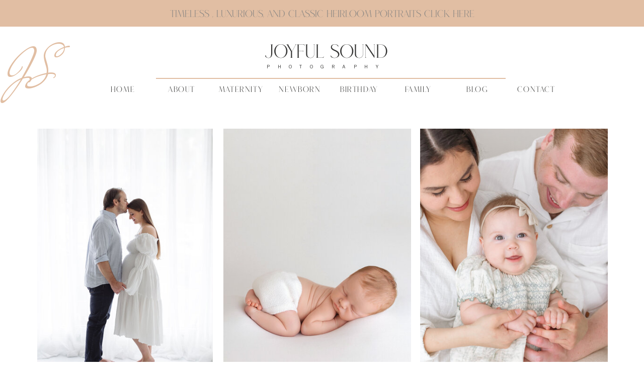

--- FILE ---
content_type: text/html;charset=UTF-8
request_url: http://joyfulsoundphotography.com/home
body_size: 23867
content:
<!DOCTYPE html>
<html class="d" lang="en">
  <head>
    <meta charset="UTF-8" />
    <meta name="viewport" content="width=device-width, initial-scale=1" />
    <title>Houston Family & Children Photographer | Joyful Sound</title>
      <link rel="icon" type="image/png" href="//static.showit.co/200/AupfsZ9aTYKYpnPSYHVIWg/255509/jsplogo.png" />
      <link rel="preconnect" href="https://static.showit.co" />
      <meta name="description" content="Houston family & children  photographer offering clients a luxury experience with a full service studio." />
      <link rel="canonical" href="https://joyfulsoundphotography.com" />
      <meta property="og:image" content="https://static.showit.co/1200/0u1rGqQ0RhCc6s_3xQ5rww/255509/joyfulsoundphotography_-28.jpg" />
    
    <link rel="preconnect" href="https://fonts.googleapis.com">
<link rel="preconnect" href="https://fonts.gstatic.com" crossorigin>
<link href="https://fonts.googleapis.com/css?family=Mr+De+Haviland:regular|Libre+Franklin:regular|Cormorant:600|Libre+Franklin:300|Cormorant:300|Cormorant:regular" rel="stylesheet" type="text/css"/>
<style>
@font-face{font-family:Roseritta;src:url('//static.showit.co/file/0udO4lSxSjqfb663LtdzCg/shared/roseritta_standard.woff');}
@font-face{font-family:Giselle;src:url('//static.showit.co/file/pZu75Jv8TLS4NyHDdHCIwg/shared/giselle-regular.woff');}
 </style>
    <script id="init_data" type="application/json">
      {"mobile":{"w":320,"bgMediaType":"none","bgFillType":"color","bgColor":"#ffffff"},"desktop":{"w":1200,"defaultTrIn":{"type":"fade"},"defaultTrOut":{"type":"fade"},"bgColor":"#ffffff","bgMediaType":"none","bgFillType":"color"},"sid":"gari1bfltmmr2-t5affzfa","break":768,"assetURL":"//static.showit.co","contactFormId":"255509/399002","cfAction":"aHR0cHM6Ly9jbGllbnRzZXJ2aWNlLnNob3dpdC5jby9jb250YWN0Zm9ybQ==","sgAction":"aHR0cHM6Ly9jbGllbnRzZXJ2aWNlLnNob3dpdC5jby9zb2NpYWxncmlk","blockData":[{"slug":"new-canvas","visible":"a","states":[],"d":{"h":53,"w":1200,"bgFillType":"color","bgColor":"#e1bea3","bgMediaType":"none"},"m":{"h":56,"w":320,"bgFillType":"color","bgColor":"#e1bea3","bgMediaType":"none"}},{"slug":"navigation-bar-desktop","visible":"d","states":[],"d":{"h":160,"w":1200,"locking":{"side":"st","scrollOffset":1},"bgFillType":"color","bgColor":"colors-7","bgMediaType":"none"},"m":{"h":75,"w":320,"locking":{"side":"st","scrollOffset":1},"bgFillType":"color","bgColor":"#ffffff","bgMediaType":"none"}},{"slug":"mobile-menu-closed","visible":"m","states":[],"d":{"h":100,"w":1200,"locking":{"side":"t","scrollOffset":1},"bgFillType":"color","bgColor":"#ffffff","bgMediaType":"none"},"m":{"h":71,"w":320,"locking":{"side":"st","offset":0},"bgFillType":"color","bgColor":"colors-7","bgMediaType":"none"}},{"slug":"mobile-menu-open","visible":"m","states":[],"d":{"h":200,"w":1200,"bgFillType":"color","bgColor":"#ffffff","bgMediaType":"none"},"m":{"h":600,"w":320,"locking":{"side":"t","offset":60},"bgFillType":"color","bgColor":"colors-3","bgMediaType":"none"}},{"slug":"hero-images-desktop","visible":"a","states":[],"d":{"h":780,"w":1200,"bgFillType":"color","bgColor":"colors-7","bgMediaType":"none"},"m":{"h":700,"w":320,"bgFillType":"color","bgColor":"colors-7","bgMediaType":"none"}},{"slug":"intro-area","visible":"a","states":[],"d":{"h":616,"w":1200,"nature":"dH","bgFillType":"color","bgColor":"colors-7","bgMediaType":"none"},"m":{"h":768,"w":320,"nature":"dH","bgFillType":"color","bgColor":"colors-6","bgMediaType":"none"}},{"slug":"intro-area-1","visible":"a","states":[],"d":{"h":616,"w":1200,"nature":"dH","bgFillType":"color","bgColor":"colors-7","bgMediaType":"none"},"m":{"h":768,"w":320,"nature":"dH","bgFillType":"color","bgColor":"colors-6","bgMediaType":"none"}},{"slug":"products","visible":"a","states":[],"d":{"h":810,"w":1200,"nature":"dH","bgFillType":"color","bgColor":"colors-7","bgMediaType":"none"},"m":{"h":673,"w":320,"nature":"dH","bgFillType":"color","bgColor":"colors-7","bgMediaType":"none"}},{"slug":"the-studio","visible":"a","states":[],"d":{"h":653,"w":1200,"nature":"dH","bgFillType":"color","bgColor":"colors-7","bgMediaType":"none"},"m":{"h":869,"w":320,"nature":"dH","bgFillType":"color","bgColor":"colors-6","bgMediaType":"none"}},{"slug":"page-grids","visible":"a","states":[],"d":{"h":664,"w":1200,"bgFillType":"color","bgColor":"colors-6","bgMediaType":"none"},"m":{"h":679,"w":320,"bgFillType":"color","bgColor":"colors-6","bgMediaType":"none"}},{"slug":"copy-break","visible":"a","states":[],"d":{"h":678,"w":1200,"bgFillType":"color","bgColor":"colors-3","bgMediaType":"image","bgImage":{"key":"xmBJynMGT8CYV6QB7oYg8A/255509/houston-newborn-photographer-2.jpg","aspect_ratio":1.5,"title":"Houston-Newborn-Photographer-2","type":"asset"},"bgOpacity":48,"bgPos":"cm","bgScale":"cover","bgScroll":"x"},"m":{"h":340,"w":320,"bgFillType":"color","bgColor":"colors-3","bgMediaType":"image","bgImage":{"key":"xmBJynMGT8CYV6QB7oYg8A/255509/houston-newborn-photographer-2.jpg","aspect_ratio":1.5,"title":"Houston-Newborn-Photographer-2","type":"asset"},"bgOpacity":48,"bgPos":"cm","bgScale":"cover","bgScroll":"x"}},{"slug":"reviews","visible":"a","states":[{"d":{"bgFillType":"color","bgColor":"#000000:0","bgMediaType":"none"},"m":{"bgFillType":"color","bgColor":"#000000:0","bgMediaType":"none"},"slug":"client-1"},{"d":{"bgFillType":"color","bgColor":"#000000:0","bgMediaType":"none"},"m":{"bgFillType":"color","bgColor":"#000000:0","bgMediaType":"none"},"slug":"client-2"},{"d":{"bgFillType":"color","bgColor":"#000000:0","bgMediaType":"none"},"m":{"bgFillType":"color","bgColor":"#000000:0","bgMediaType":"none"},"slug":"client-2-1"}],"d":{"h":697,"w":1200,"bgFillType":"color","bgColor":"colors-6","bgMediaType":"none"},"m":{"h":827,"w":320,"bgFillType":"color","bgColor":"colors-7","bgMediaType":"none"},"stateTrans":[{},{},{}]},{"slug":"photo-break-2","visible":"a","states":[],"d":{"h":823,"w":1200,"bgFillType":"color","bgColor":"colors-7","bgMediaType":"none"},"m":{"h":385,"w":320,"bgFillType":"color","bgColor":"#000000:0","bgMediaType":"none"}},{"slug":"press-badges-and-logos","visible":"a","states":[],"d":{"h":301,"w":1200,"bgFillType":"color","bgColor":"colors-7","bgMediaType":"none"},"m":{"h":394,"w":320,"bgFillType":"color","bgColor":"colors-7","bgMediaType":"none"}},{"slug":"contact-form","visible":"a","states":[],"d":{"h":1263,"w":1200,"bgFillType":"color","bgColor":"colors-7","bgMediaType":"image","bgImage":{"key":"BzCg32K0QWmR0OTVJD93GQ/255509/newbornhouston.jpg","aspect_ratio":1.5,"title":"newbornhouston","type":"asset"},"bgOpacity":43,"bgPos":"cm","bgScale":"cover","bgScroll":"p"},"m":{"h":1541,"w":320,"bgFillType":"color","bgColor":"colors-7","bgMediaType":"none"}},{"slug":"footer","visible":"a","states":[],"d":{"h":614,"w":1200,"bgFillType":"color","bgColor":"colors-6","bgMediaType":"none"},"m":{"h":747,"w":320,"bgFillType":"color","bgColor":"colors-6","bgMediaType":"none"}}],"elementData":[{"type":"text","visible":"a","id":"new-canvas_0","blockId":"new-canvas","m":{"x":0,"y":6,"w":320,"h":40,"a":0},"d":{"x":289,"y":10,"w":623,"h":33,"a":0}},{"type":"text","visible":"d","id":"navigation-bar-desktop_0","blockId":"navigation-bar-desktop","m":{"x":117,"y":30,"w":86.39999999999999,"h":16,"a":0},"d":{"x":13,"y":-13,"w":420,"h":231,"a":0,"lockH":"l"}},{"type":"text","visible":"d","id":"navigation-bar-desktop_1","blockId":"navigation-bar-desktop","m":{"x":9,"y":22,"w":39,"h":21,"a":0},"d":{"x":974,"y":118,"w":104,"h":16,"a":0}},{"type":"text","visible":"d","id":"navigation-bar-desktop_2","blockId":"navigation-bar-desktop","m":{"x":9,"y":22,"w":39,"h":21,"a":0},"d":{"x":857,"y":118,"w":104,"h":16,"a":0}},{"type":"text","visible":"d","id":"navigation-bar-desktop_3","blockId":"navigation-bar-desktop","m":{"x":11,"y":21,"w":42,"h":21,"a":0},"d":{"x":622,"y":118,"w":104,"h":16,"a":0}},{"type":"text","visible":"d","id":"navigation-bar-desktop_4","blockId":"navigation-bar-desktop","m":{"x":21,"y":31,"w":42,"h":21,"a":0},"d":{"x":739,"y":118,"w":104,"h":16,"a":0}},{"type":"text","visible":"d","id":"navigation-bar-desktop_5","blockId":"navigation-bar-desktop","m":{"x":11,"y":21,"w":42,"h":21,"a":0},"d":{"x":504,"y":118,"w":104,"h":16,"a":0}},{"type":"text","visible":"d","id":"navigation-bar-desktop_6","blockId":"navigation-bar-desktop","m":{"x":6,"y":20,"w":46,"h":21,"a":0},"d":{"x":387,"y":118,"w":104,"h":16,"a":0}},{"type":"text","visible":"d","id":"navigation-bar-desktop_7","blockId":"navigation-bar-desktop","m":{"x":9,"y":22,"w":39,"h":21,"a":0},"d":{"x":269,"y":118,"w":104,"h":16,"a":0}},{"type":"text","visible":"d","id":"navigation-bar-desktop_8","blockId":"navigation-bar-desktop","m":{"x":11,"y":21,"w":42,"h":21,"a":0},"d":{"x":152,"y":118,"w":104,"h":16,"a":0}},{"type":"simple","visible":"d","id":"navigation-bar-desktop_9","blockId":"navigation-bar-desktop","m":{"x":48,"y":11,"w":224,"h":52.5,"a":0},"d":{"x":270,"y":102,"w":695,"h":2,"a":0}},{"type":"text","visible":"d","id":"navigation-bar-desktop_10","blockId":"navigation-bar-desktop","m":{"x":6,"y":20,"w":46,"h":21,"a":0},"d":{"x":479,"y":73,"w":260,"h":14,"a":0}},{"type":"text","visible":"d","id":"navigation-bar-desktop_11","blockId":"navigation-bar-desktop","m":{"x":109,"y":29,"w":102,"h":17,"a":0},"d":{"x":441,"y":26,"w":335,"h":43,"a":0}},{"type":"text","visible":"d","id":"mobile-menu-closed_0","blockId":"mobile-menu-closed","m":{"x":53,"y":41,"w":83,"h":21,"a":0},"d":{"x":1123,"y":29,"w":41,"h":26.01,"a":0}},{"type":"text","visible":"d","id":"mobile-menu-closed_1","blockId":"mobile-menu-closed","m":{"x":53,"y":41,"w":83,"h":21,"a":0},"d":{"x":1014.505,"y":29,"w":70,"h":26.01,"a":0}},{"type":"text","visible":"d","id":"mobile-menu-closed_2","blockId":"mobile-menu-closed","m":{"x":53,"y":41,"w":83,"h":21,"a":0},"d":{"x":909.001,"y":29,"w":67.008,"h":26.01,"a":0}},{"type":"text","visible":"d","id":"mobile-menu-closed_3","blockId":"mobile-menu-closed","m":{"x":53,"y":41,"w":83,"h":21,"a":0},"d":{"x":819.496,"y":29,"w":51.01,"h":26.01,"a":0}},{"type":"text","visible":"d","id":"mobile-menu-closed_4","blockId":"mobile-menu-closed","m":{"x":53,"y":41,"w":83,"h":21,"a":0},"d":{"x":735,"y":29,"w":46,"h":26.01,"a":0}},{"type":"icon","visible":"m","id":"mobile-menu-closed_5","blockId":"mobile-menu-closed","m":{"x":270,"y":21,"w":43,"h":33,"a":0},"d":{"x":575,"y":14,"w":100,"h":100,"a":0},"pc":[{"type":"show","block":"mobile-menu-open"}]},{"type":"text","visible":"a","id":"mobile-menu-closed_6","blockId":"mobile-menu-closed","m":{"x":85,"y":47,"w":154,"h":13,"a":0},"d":{"x":94,"y":348,"w":182,"h":16,"a":0}},{"type":"text","visible":"a","id":"mobile-menu-closed_7","blockId":"mobile-menu-closed","m":{"x":65,"y":21,"w":190,"h":28,"a":0},"d":{"x":94,"y":313,"w":185,"h":35,"a":0}},{"type":"text","visible":"m","id":"mobile-menu-open_0","blockId":"mobile-menu-open","m":{"x":96,"y":392,"w":128,"h":17,"a":0},"d":{"x":543,"y":91,"w":114,"h":19,"a":0},"pc":[{"type":"hide","block":"mobile-menu-open"}]},{"type":"text","visible":"m","id":"mobile-menu-open_1","blockId":"mobile-menu-open","m":{"x":92,"y":343,"w":101,"h":23,"a":0},"d":{"x":943,"y":41,"w":78,"h":18,"a":0},"pc":[{"type":"hide","block":"mobile-menu-open"}]},{"type":"text","visible":"m","id":"mobile-menu-open_2","blockId":"mobile-menu-open","m":{"x":92,"y":311,"w":71,"h":23,"a":0},"d":{"x":845,"y":42,"w":58,"h":14,"a":0},"pc":[{"type":"hide","block":"mobile-menu-open"}]},{"type":"text","visible":"m","id":"mobile-menu-open_3","blockId":"mobile-menu-open","m":{"x":92,"y":279,"w":150,"h":23,"a":0},"d":{"x":726,"y":41,"w":79,"h":18,"a":0},"pc":[{"type":"hide","block":"mobile-menu-open"}]},{"type":"text","visible":"m","id":"mobile-menu-open_4","blockId":"mobile-menu-open","m":{"x":92,"y":248,"w":140,"h":22,"a":0},"d":{"x":726,"y":41,"w":79,"h":18,"a":0},"pc":[{"type":"hide","block":"mobile-menu-open"}]},{"type":"text","visible":"m","id":"mobile-menu-open_5","blockId":"mobile-menu-open","m":{"x":92,"y":216,"w":140,"h":22,"a":0},"d":{"x":726,"y":41,"w":79,"h":18,"a":0},"pc":[{"type":"hide","block":"mobile-menu-open"}]},{"type":"text","visible":"m","id":"mobile-menu-open_6","blockId":"mobile-menu-open","m":{"x":92,"y":185,"w":136,"h":22,"a":0},"d":{"x":379,"y":41,"w":94,"h":18,"a":0},"pc":[{"type":"hide","block":"mobile-menu-open"}]},{"type":"text","visible":"m","id":"mobile-menu-open_7","blockId":"mobile-menu-open","m":{"x":92,"y":155,"w":86,"h":21,"a":0},"d":{"x":279,"y":43,"w":55,"h":14,"a":0},"pc":[{"type":"hide","block":"mobile-menu-open"}]},{"type":"text","visible":"m","id":"mobile-menu-open_8","blockId":"mobile-menu-open","m":{"x":92,"y":124,"w":86,"h":22,"a":0},"d":{"x":179,"y":41,"w":51,"h":18,"a":0},"pc":[{"type":"hide","block":"mobile-menu-open"}]},{"type":"text","visible":"a","id":"hero-images-desktop_0","blockId":"hero-images-desktop","m":{"x":79,"y":650,"w":192,"h":15,"a":0},"d":{"x":911,"y":699,"w":234,"h":16,"a":0}},{"type":"text","visible":"a","id":"hero-images-desktop_1","blockId":"hero-images-desktop","m":{"x":66,"y":610,"w":224,"h":34,"a":0},"d":{"x":875,"y":637,"w":270,"h":46,"a":0}},{"type":"text","visible":"a","id":"hero-images-desktop_2","blockId":"hero-images-desktop","m":{"x":36,"y":568,"w":253,"h":49,"a":0},"d":{"x":503,"y":628,"w":387,"h":63,"a":0}},{"type":"text","visible":"a","id":"hero-images-desktop_3","blockId":"hero-images-desktop","m":{"x":37,"y":500,"w":253,"h":62,"a":0},"d":{"x":334,"y":578,"w":811,"h":42,"a":0}},{"type":"graphic","visible":"a","id":"hero-images-desktop_4","blockId":"hero-images-desktop","m":{"x":23,"y":277,"w":186,"h":209,"a":0,"gs":{"s":20}},"d":{"x":795,"y":43,"w":373,"h":488,"a":0,"o":100,"gs":{"s":70}},"c":{"key":"cXGPk4uY5mGnatoopu4W9w/255509/houston-family-photographer-68.jpg","aspect_ratio":0.66667}},{"type":"graphic","visible":"a","id":"hero-images-desktop_5","blockId":"hero-images-desktop","m":{"x":90,"y":48,"w":208,"h":256,"a":0},"d":{"x":404,"y":43,"w":373,"h":488,"a":0,"o":100,"gs":{"s":60}},"c":{"key":"BIaPFpVKREegkZBILYNSmQ/255509/houston-family-photography-21.jpg","aspect_ratio":0.66667}},{"type":"graphic","visible":"a","id":"hero-images-desktop_6","blockId":"hero-images-desktop","m":{"x":23,"y":21,"w":145,"h":203,"a":0},"d":{"x":34,"y":43,"w":349,"h":488,"a":0,"o":100,"gs":{"s":50}},"c":{"key":"s_ftWo6gLnBZnJSu5ln7yQ/255509/maternityhoutonstudio.jpg","aspect_ratio":0.66667}},{"type":"simple","visible":"a","id":"intro-area_0","blockId":"intro-area","m":{"x":11,"y":27,"w":298,"h":721,"a":0},"d":{"x":114,"y":474,"w":768,"h":627,"a":0}},{"type":"graphic","visible":"a","id":"intro-area_1","blockId":"intro-area","m":{"x":29,"y":10,"w":248,"h":301,"a":0,"gs":{"s":30}},"d":{"x":153,"y":55,"w":376,"h":491,"a":0},"c":{"key":"fnnDmjmHR52hzZ67Oy_Ygw/255509/heirloom-portraits-near-me-4.jpg","aspect_ratio":0.80016}},{"type":"simple","visible":"a","id":"intro-area_2","blockId":"intro-area","m":{"x":63,"y":677,"w":195,"h":40,"a":0,"lockV":"b"},"d":{"x":744,"y":420,"w":198,"h":39,"a":0,"o":100,"lockV":"b"}},{"type":"text","visible":"a","id":"intro-area_3","blockId":"intro-area","m":{"x":67,"y":688,"w":187,"h":17,"a":0,"lockV":"b"},"d":{"x":748,"y":434,"w":191,"h":12,"a":0,"lockV":"b"}},{"type":"text","visible":"a","id":"intro-area_4","blockId":"intro-area","m":{"x":29,"y":461,"w":262,"h":179,"a":0,"lockV":"b"},"d":{"x":619,"y":252,"w":430,"h":126,"a":0}},{"type":"text","visible":"a","id":"intro-area_5","blockId":"intro-area","m":{"x":26,"y":376,"w":269,"h":73,"a":0,"lockV":"b"},"d":{"x":622,"y":174,"w":444,"h":38,"a":0}},{"type":"simple","visible":"a","id":"intro-area-1_0","blockId":"intro-area-1","m":{"x":11,"y":27,"w":298,"h":721,"a":0},"d":{"x":114,"y":474,"w":768,"h":627,"a":0}},{"type":"simple","visible":"a","id":"intro-area-1_1","blockId":"intro-area-1","m":{"x":45,"y":37,"w":246,"h":288,"a":0},"d":{"x":674,"y":83,"w":407,"h":459,"a":0}},{"type":"graphic","visible":"a","id":"intro-area-1_2","blockId":"intro-area-1","m":{"x":29,"y":10,"w":248,"h":301,"a":0,"gs":{"s":30}},"d":{"x":634,"y":33,"w":429,"h":560,"a":0},"c":{"key":"GS17R0YER_CV4M73HAWiuw/255509/joyfulsoundphotography_-14.jpg","aspect_ratio":0.6668}},{"type":"simple","visible":"a","id":"intro-area-1_3","blockId":"intro-area-1","m":{"x":63,"y":677,"w":195,"h":40,"a":0,"lockV":"b"},"d":{"x":242,"y":424,"w":198,"h":39,"a":0,"o":100,"lockV":"b"}},{"type":"text","visible":"a","id":"intro-area-1_4","blockId":"intro-area-1","m":{"x":67,"y":688,"w":187,"h":17,"a":0,"lockV":"b"},"d":{"x":246,"y":438,"w":191,"h":12,"a":0,"lockV":"b"}},{"type":"text","visible":"a","id":"intro-area-1_5","blockId":"intro-area-1","m":{"x":29,"y":461,"w":262,"h":179,"a":0,"lockV":"b"},"d":{"x":127,"y":269,"w":430,"h":126,"a":0}},{"type":"text","visible":"a","id":"intro-area-1_6","blockId":"intro-area-1","m":{"x":26,"y":376,"w":269,"h":73,"a":0,"lockV":"b"},"d":{"x":119,"y":190,"w":444,"h":62,"a":0}},{"type":"text","visible":"a","id":"intro-area-1_7","blockId":"intro-area-1","m":{"x":51,"y":349,"w":218,"h":13,"a":0},"d":{"x":151,"y":153,"w":376,"h":20,"a":0}},{"type":"text","visible":"a","id":"products_0","blockId":"products","m":{"x":31,"y":546,"w":259,"h":93,"a":0},"d":{"x":893,"y":387,"w":269,"h":116,"a":0,"lockH":"r"}},{"type":"simple","visible":"a","id":"products_1","blockId":"products","m":{"x":48,"y":500,"w":108,"h":31,"a":0},"d":{"x":893,"y":503,"w":128,"h":35,"a":0,"lockH":"r"},"pc":[{"type":"gallery","action":"prev"}]},{"type":"text","visible":"a","id":"products_2","blockId":"products","m":{"x":49,"y":509,"w":107,"h":17,"a":0},"d":{"x":897,"y":515,"w":120,"h":12,"a":0,"lockH":"r"},"pc":[{"type":"gallery","action":"prev"}]},{"type":"simple","visible":"a","id":"products_3","blockId":"products","m":{"x":164,"y":500,"w":108,"h":31,"a":0},"d":{"x":1031,"y":503,"w":128,"h":35,"a":0,"lockH":"r"},"pc":[{"type":"gallery","action":"next"}]},{"type":"text","visible":"a","id":"products_4","blockId":"products","m":{"x":165,"y":509,"w":107,"h":17,"a":0},"d":{"x":1035,"y":515,"w":120,"h":12,"a":0,"lockH":"r"},"pc":[{"type":"gallery","action":"next"}]},{"type":"gallery","visible":"a","id":"products_5","blockId":"products","m":{"x":3,"y":127,"w":315,"h":353,"a":0,"g":{"aa":0,"dots":true}},"d":{"x":21,"y":133,"w":819,"h":544,"a":0,"lockH":"ls","g":{"aa":0,"dots":true}},"imgs":[{"key":"S5IIwkAOSGu8EKVX1Hqtvg/255509/joyfulsound_5.jpg","ar":1.50015,"desc":"photo album"},{"key":"g1KwwR0RRpiOcUl6t8rbIw/255509/houstonfamily.jpg","ar":1.5,"desc":"family looking at album"},{"key":"unHS_HoMRviqmuje_sIBoA/255509/frames1.jpg","ar":1.5,"desc":"famed at work samples"},{"key":"vLLKDDXASEGNPZEYK6l2mg/255509/houston_newborn_photography.jpg","ar":0.66667,"desc":"stacked photo alumbs"},{"key":"mnJABLGrTUSVpuAlYYRwlw/255509/houstonbabyphoto.jpg","ar":0.66667,"desc":"frame of newborn baby"},{"key":"X2mocVu5QpaXri9INRKEbg/255509/album.jpg","ar":1.5,"desc":"newborn photography album"}],"gal":"sliding","g":{},"ch":1},{"type":"text","visible":"a","id":"products_6","blockId":"products","m":{"x":30,"y":100,"w":261,"h":18,"a":0},"d":{"x":893,"y":362,"w":296,"h":13,"a":0,"lockH":"r"}},{"type":"text","visible":"a","id":"products_7","blockId":"products","m":{"x":30,"y":71,"w":260,"h":26,"a":0},"d":{"x":893,"y":272,"w":296,"h":78,"a":0,"lockH":"r"}},{"type":"simple","visible":"a","id":"the-studio_0","blockId":"the-studio","m":{"x":11,"y":27,"w":298,"h":784,"a":0},"d":{"x":1,"y":-1,"w":768,"h":627,"a":0}},{"type":"simple","visible":"a","id":"the-studio_1","blockId":"the-studio","m":{"x":45,"y":37,"w":246,"h":288,"a":0},"d":{"x":740,"y":83,"w":407,"h":459,"a":0}},{"type":"gallery","visible":"a","id":"the-studio_2","blockId":"the-studio","m":{"x":28,"y":10,"w":249,"h":301,"a":0},"d":{"x":631,"y":39,"w":473,"h":560,"a":0},"imgs":[{"key":"hb3pHmpBQ4OuWUv30-rgBA/255509/bellairenewborn.jpg","ar":0.6668,"desc":"gowns for photo session"},{"key":"tk4qYiPhRk6wuCw0pNuRwg/255509/joyfulsoundphotography_-16.jpg","ar":0.66667,"desc":"fabrics for newborn session"},{"key":"Q0hdixI3SbWRu8HmlPTxkQ/255509/bellairephotostudio.jpg","ar":0.6668,"desc":"children wardrobe"},{"key":"lIHYjdxgS2ykbjJEM885aA/255509/joyfulsoundphotography_-15.jpg","ar":0.66673,"desc":"stuffed animals"},{"key":"zxOmj8fHSHKJUFyslw2Cqw/255509/joyfulsoundphotography_-13.jpg","ar":0.66674,"desc":"baby boy clothes"},{"key":"9t-X0sQFTey1IGfp2y-FHA/255509/joyfulsoundphotography_-11.jpg","ar":1.50016,"desc":"cake sitting on table"},{"key":"unc6Sr06SzeVJ6J_gGX2pA/255509/joyfulsoundphotography_-17.jpg","ar":1.5,"desc":"newborn posing bag"},{"key":"QWWYLPbdSoKmpme8obcqZA/255509/bellairetx.jpg","ar":0.6668,"desc":"photo prop storage"}],"ch":1,"gal":"simple"},{"type":"simple","visible":"a","id":"the-studio_3","blockId":"the-studio","m":{"x":59,"y":727,"w":195,"h":38,"a":0,"lockV":"b"},"d":{"x":174,"y":477,"w":198,"h":39,"a":0,"lockV":"b"}},{"type":"text","visible":"a","id":"the-studio_4","blockId":"the-studio","m":{"x":63,"y":738,"w":187,"h":17,"a":0,"lockV":"b"},"d":{"x":177,"y":491,"w":191,"h":12,"a":0,"lockV":"b"}},{"type":"text","visible":"a","id":"the-studio_5","blockId":"the-studio","m":{"x":40,"y":490,"w":241,"h":203,"a":0,"lockV":"b"},"d":{"x":69,"y":293,"w":408,"h":77,"a":0}},{"type":"text","visible":"a","id":"the-studio_6","blockId":"the-studio","m":{"x":63,"y":384,"w":228,"h":97,"a":0,"lockV":"b"},"d":{"x":121,"y":221,"w":356,"h":77,"a":0}},{"type":"text","visible":"a","id":"the-studio_7","blockId":"the-studio","m":{"x":28,"y":372,"w":57,"h":96,"a":0,"lockV":"b"},"d":{"x":69,"y":206,"w":51,"h":92,"a":0}},{"type":"text","visible":"a","id":"the-studio_8","blockId":"the-studio","m":{"x":52,"y":343,"w":218,"h":13,"a":0},"d":{"x":84,"y":128,"w":376,"h":20,"a":0}},{"type":"simple","visible":"m","id":"page-grids_0","blockId":"page-grids","m":{"x":18,"y":86,"w":284,"h":543,"a":0},"d":{"x":665,"y":129,"w":461,"h":388,"a":0}},{"type":"simple","visible":"d","id":"page-grids_1","blockId":"page-grids","m":{"x":18,"y":164,"w":284,"h":454,"a":0},"d":{"x":-1,"y":64,"w":539,"h":537,"a":0}},{"type":"graphic","visible":"a","id":"page-grids_2","blockId":"page-grids","m":{"x":45,"y":-47,"w":231,"h":315,"a":0,"gs":{"s":50}},"d":{"x":78,"y":108,"w":692,"h":448,"a":0,"o":100,"gs":{"s":40}},"c":{"key":"fWaRlDjIRSOf97wcSf7osg/255509/joyfulsoundphotography_-45.jpg","aspect_ratio":1.5}},{"type":"simple","visible":"d","id":"page-grids_3","blockId":"page-grids","m":{"x":18,"y":335,"w":284,"h":283,"a":0},"d":{"x":661,"y":136,"w":461,"h":393,"a":0}},{"type":"simple","visible":"a","id":"page-grids_4","blockId":"page-grids","m":{"x":69,"y":586,"w":195,"h":38,"a":0},"d":{"x":900,"y":340,"w":198,"h":41,"a":0}},{"type":"text","visible":"a","id":"page-grids_5","blockId":"page-grids","m":{"x":67,"y":509,"w":187,"h":18,"a":0},"d":{"x":904,"y":352,"w":191,"h":19,"a":0}},{"type":"simple","visible":"a","id":"page-grids_6","blockId":"page-grids","m":{"x":69,"y":586,"w":195,"h":38,"a":0},"d":{"x":900,"y":455,"w":198,"h":41,"a":0}},{"type":"text","visible":"a","id":"page-grids_7","blockId":"page-grids","m":{"x":67,"y":555,"w":187,"h":18,"a":0},"d":{"x":904,"y":466,"w":191,"h":19,"a":0}},{"type":"simple","visible":"a","id":"page-grids_8","blockId":"page-grids","m":{"x":67,"y":586,"w":195,"h":38,"a":0},"d":{"x":682,"y":455,"w":198,"h":41,"a":0}},{"type":"text","visible":"a","id":"page-grids_9","blockId":"page-grids","m":{"x":67,"y":483,"w":187,"h":18,"a":0},"d":{"x":686,"y":466,"w":191,"h":19,"a":0}},{"type":"simple","visible":"a","id":"page-grids_10","blockId":"page-grids","m":{"x":69,"y":586,"w":195,"h":38,"a":0},"d":{"x":900,"y":397,"w":198,"h":41,"a":0}},{"type":"text","visible":"a","id":"page-grids_11","blockId":"page-grids","m":{"x":67,"y":532,"w":187,"h":18,"a":0},"d":{"x":904,"y":408,"w":191,"h":19,"a":0}},{"type":"simple","visible":"a","id":"page-grids_12","blockId":"page-grids","m":{"x":65,"y":586,"w":195,"h":38,"a":0},"d":{"x":683,"y":397,"w":198,"h":41,"a":0}},{"type":"text","visible":"a","id":"page-grids_13","blockId":"page-grids","m":{"x":67,"y":458,"w":187,"h":18,"a":0},"d":{"x":686,"y":408,"w":191,"h":19,"a":0}},{"type":"simple","visible":"a","id":"page-grids_14","blockId":"page-grids","m":{"x":65,"y":411,"w":195,"h":38,"a":0},"d":{"x":682,"y":340,"w":198,"h":41,"a":0,"o":100}},{"type":"text","visible":"a","id":"page-grids_15","blockId":"page-grids","m":{"x":69,"y":430,"w":187,"h":18,"a":0},"d":{"x":686,"y":352,"w":191,"h":16,"a":0}},{"type":"text","visible":"a","id":"page-grids_16","blockId":"page-grids","m":{"x":47,"y":380,"w":226,"h":35,"a":0},"d":{"x":767,"y":292,"w":256,"h":40,"a":0}},{"type":"text","visible":"a","id":"page-grids_17","blockId":"page-grids","m":{"x":37,"y":348,"w":246,"h":18,"a":0},"d":{"x":726,"y":254,"w":341,"h":30,"a":0}},{"type":"text","visible":"a","id":"page-grids_18","blockId":"page-grids","m":{"x":144,"y":324,"w":140,"h":26,"a":0},"d":{"x":864,"y":208,"w":201,"h":39,"a":0}},{"type":"text","visible":"a","id":"page-grids_19","blockId":"page-grids","m":{"x":40,"y":323,"w":94,"h":18,"a":0},"d":{"x":739,"y":216,"w":114,"h":30,"a":0}},{"type":"text","visible":"a","id":"page-grids_20","blockId":"page-grids","m":{"x":35,"y":296,"w":251,"h":20,"a":0},"d":{"x":711,"y":178,"w":367,"h":28,"a":0}},{"type":"text","visible":"a","id":"copy-break_0","blockId":"copy-break","m":{"x":52,"y":74,"w":217,"h":45,"a":0},"d":{"x":186,"y":291,"w":829,"h":36,"a":0}},{"type":"text","visible":"a","id":"copy-break_1","blockId":"copy-break","m":{"x":57,"y":125,"w":209,"h":141,"a":0},"d":{"x":307,"y":333,"w":587,"h":54,"a":0}},{"type":"text","visible":"a","id":"reviews_client-1_0","blockId":"reviews","m":{"x":36,"y":493,"w":248,"h":288,"a":0},"d":{"x":617,"y":252,"w":395,"h":244,"a":0}},{"type":"text","visible":"a","id":"reviews_client-1_1","blockId":"reviews","m":{"x":36,"y":459,"w":248,"h":17,"a":0},"d":{"x":189,"y":535,"w":354,"h":15,"a":0}},{"type":"text","visible":"a","id":"reviews_client-1_2","blockId":"reviews","m":{"x":22,"y":426,"w":277,"h":30,"a":0},"d":{"x":620,"y":201,"w":388,"h":30,"a":0}},{"type":"graphic","visible":"a","id":"reviews_client-1_3","blockId":"reviews","m":{"x":53,"y":90,"w":215,"h":276,"a":0},"d":{"x":190,"y":106,"w":354,"h":421,"a":0},"c":{"key":"dT8e9rcE5UwnzBHjJBzd9g/255509/houstonnewbornphotographer47.jpg","aspect_ratio":1.4997}},{"type":"text","visible":"a","id":"reviews_client-2_0","blockId":"reviews","m":{"x":36,"y":488,"w":248,"h":310,"a":0},"d":{"x":617,"y":252,"w":395,"h":244,"a":0}},{"type":"text","visible":"a","id":"reviews_client-2_1","blockId":"reviews","m":{"x":36,"y":454,"w":248,"h":17,"a":0},"d":{"x":189,"y":535,"w":354,"h":15,"a":0}},{"type":"text","visible":"a","id":"reviews_client-2_2","blockId":"reviews","m":{"x":22,"y":421,"w":277,"h":30,"a":0},"d":{"x":620,"y":201,"w":388,"h":30,"a":0}},{"type":"graphic","visible":"a","id":"reviews_client-2_3","blockId":"reviews","m":{"x":53,"y":90,"w":215,"h":276,"a":0},"d":{"x":190,"y":106,"w":354,"h":421,"a":0},"c":{"key":"dqfbLHWmH-9ZHx44fbfTMg/255509/houstonnewbornphotographer95.jpg","aspect_ratio":0.6666}},{"type":"text","visible":"a","id":"reviews_client-2-1_0","blockId":"reviews","m":{"x":36,"y":488,"w":248,"h":310,"a":0},"d":{"x":617,"y":252,"w":395,"h":244,"a":0}},{"type":"text","visible":"a","id":"reviews_client-2-1_1","blockId":"reviews","m":{"x":36,"y":454,"w":248,"h":17,"a":0},"d":{"x":189,"y":535,"w":354,"h":15,"a":0}},{"type":"text","visible":"a","id":"reviews_client-2-1_2","blockId":"reviews","m":{"x":22,"y":421,"w":277,"h":30,"a":0},"d":{"x":620,"y":201,"w":388,"h":30,"a":0}},{"type":"graphic","visible":"a","id":"reviews_client-2-1_3","blockId":"reviews","m":{"x":53,"y":90,"w":215,"h":276,"a":0},"d":{"x":190,"y":106,"w":354,"h":421,"a":0},"c":{"key":"OGZR8ll9-rHbbYp60zNlKA/255509/houstonnewbornphotographer103.jpg","aspect_ratio":1.5}},{"type":"simple","visible":"a","id":"reviews_1","blockId":"reviews","m":{"x":176,"y":384,"w":82,"h":32,"a":0},"d":{"x":419,"y":566,"w":121,"h":43,"a":0}},{"type":"simple","visible":"a","id":"reviews_2","blockId":"reviews","m":{"x":186,"y":399,"w":57,"h":1,"a":0},"d":{"x":431,"y":587,"w":99,"h":2,"a":0}},{"type":"icon","visible":"a","id":"reviews_3","blockId":"reviews","m":{"x":232,"y":387,"w":27,"h":25,"a":180},"d":{"x":514,"y":576,"w":27,"h":24,"a":180}},{"type":"simple","visible":"a","id":"reviews_4","blockId":"reviews","m":{"x":64,"y":384,"w":82,"h":32,"a":0},"d":{"x":197,"y":566,"w":121,"h":43,"a":0}},{"type":"simple","visible":"a","id":"reviews_5","blockId":"reviews","m":{"x":81,"y":399,"w":57,"h":1,"a":0},"d":{"x":209,"y":587,"w":99,"h":2,"a":0}},{"type":"icon","visible":"a","id":"reviews_6","blockId":"reviews","m":{"x":64,"y":387,"w":27,"h":25,"a":0},"d":{"x":193,"y":576,"w":27,"h":24,"a":0}},{"type":"text","visible":"a","id":"reviews_7","blockId":"reviews","m":{"x":73,"y":19,"w":175,"h":68,"a":0},"d":{"x":620,"y":101,"w":388,"h":67,"a":0}},{"type":"graphic","visible":"a","id":"photo-break-2_0","blockId":"photo-break-2","m":{"x":20,"y":15,"w":281,"h":187,"a":0},"d":{"x":77,"y":0,"w":1046,"h":627,"a":0,"gs":{"s":100,"t":"cover","p":50}},"c":{"key":"RA1A3FFDS6KeVUqYvLA-2A/255509/houston-newborn-photographer-70.jpg","aspect_ratio":1.5}},{"type":"text","visible":"a","id":"photo-break-2_1","blockId":"photo-break-2","m":{"x":33,"y":209,"w":256,"h":157,"a":0},"d":{"x":246,"y":661,"w":708,"h":91,"a":0}},{"type":"graphic","visible":"a","id":"press-badges-and-logos_0","blockId":"press-badges-and-logos","m":{"x":48,"y":224,"w":224,"h":170,"a":0},"d":{"x":0,"y":0,"w":808,"h":301,"a":0,"o":60},"c":{"key":"BEVRA-ZcQtWg-8eSCUaR0w/255509/houston-newborn-photographer-16.jpg","aspect_ratio":0.66667}},{"type":"graphic","visible":"a","id":"press-badges-and-logos_1","blockId":"press-badges-and-logos","m":{"x":48,"y":0,"w":224,"h":224,"a":0},"d":{"x":853,"y":0,"w":320,"h":301,"a":0},"c":{"key":"JOwjOvJ16JAbg6QUHfd8ZQ/255509/member_white.jpg","aspect_ratio":1}},{"type":"simple","visible":"d","id":"contact-form_0","blockId":"contact-form","m":{"x":48,"y":201,"w":224,"h":938.6999999999999,"a":0},"d":{"x":28,"y":107,"w":1145,"h":892,"a":0}},{"type":"iframe","visible":"a","id":"contact-form_1","blockId":"contact-form","m":{"x":11,"y":201,"w":299,"h":1000,"a":0},"d":{"x":634,"y":309,"w":539,"h":948,"a":0}},{"type":"graphic","visible":"a","id":"contact-form_2","blockId":"contact-form","m":{"x":32,"y":1147,"w":256,"h":337,"a":0},"d":{"x":68,"y":245,"w":533,"h":964,"a":0,"gs":{"s":30}},"c":{"key":"m8WLSu2uQMOS8peo_xGTLg/255509/joyfulsoundphotography_-7.jpg","aspect_ratio":0.66667}},{"type":"text","visible":"a","id":"contact-form_3","blockId":"contact-form","m":{"x":34,"y":123,"w":252,"h":107,"a":0},"d":{"x":673,"y":247,"w":474,"h":46,"a":0}},{"type":"text","visible":"a","id":"contact-form_4","blockId":"contact-form","m":{"x":58,"y":90,"w":204,"h":25,"a":0},"d":{"x":810,"y":180,"w":252,"h":44,"a":0}},{"type":"text","visible":"a","id":"contact-form_5","blockId":"contact-form","m":{"x":21,"y":57,"w":278,"h":33,"a":0},"d":{"x":520,"y":173,"w":180,"h":57,"a":0}},{"type":"text","visible":"a","id":"contact-form_6","blockId":"contact-form","m":{"x":58,"y":29,"w":204,"h":23,"a":0},"d":{"x":235,"y":179,"w":265,"h":44,"a":0}},{"type":"simple","visible":"a","id":"footer_0","blockId":"footer","m":{"x":-1,"y":713,"w":322,"h":35,"a":0},"d":{"x":71,"y":179,"w":282,"h":1,"a":0,"o":100}},{"type":"simple","visible":"a","id":"footer_1","blockId":"footer","m":{"x":-1,"y":713,"w":322,"h":35,"a":0},"d":{"x":0,"y":465,"w":1200,"h":151,"a":0,"o":100,"lockH":"s"}},{"type":"graphic","visible":"a","id":"footer_2","blockId":"footer","m":{"x":214,"y":47,"w":97,"h":96,"a":0},"d":{"x":778,"y":38,"w":173,"h":173,"a":0,"gs":{"s":50}},"c":{"key":"LcyHZ_xrQ3SCRz9CxWnfsA/255509/houston-newborn-photographer-29.jpg","aspect_ratio":1.5}},{"type":"graphic","visible":"a","id":"footer_3","blockId":"footer","m":{"x":112,"y":47,"w":97,"h":96,"a":0},"d":{"x":958,"y":38,"w":173,"h":173,"a":0},"c":{"key":"p4_MmCTJTtiKVFcLfgJXzw/255509/houston-newborn-photographer-78.jpg","aspect_ratio":1.5}},{"type":"graphic","visible":"a","id":"footer_4","blockId":"footer","m":{"x":10,"y":47,"w":97,"h":96,"a":0},"d":{"x":599,"y":38,"w":173,"h":173,"a":0},"c":{"key":"xdkM1i3tQ26-jzqtpaS4QQ/255509/houston-family-photographer-57.jpg","aspect_ratio":1.5}},{"type":"text","visible":"a","id":"footer_5","blockId":"footer","m":{"x":19,"y":449,"w":76,"h":18,"a":0},"d":{"x":231,"y":300,"w":65,"h":15,"a":0}},{"type":"text","visible":"a","id":"footer_6","blockId":"footer","m":{"x":19,"y":365,"w":128,"h":19,"a":0},"d":{"x":103,"y":357,"w":101,"h":13,"a":0}},{"type":"text","visible":"a","id":"footer_7","blockId":"footer","m":{"x":19,"y":337,"w":136,"h":18,"a":0},"d":{"x":103,"y":329,"w":92,"h":13,"a":0}},{"type":"text","visible":"a","id":"footer_8","blockId":"footer","m":{"x":19,"y":310,"w":99,"h":18,"a":0},"d":{"x":103,"y":300,"w":75,"h":14,"a":0}},{"type":"text","visible":"a","id":"footer_9","blockId":"footer","m":{"x":19,"y":282,"w":77,"h":18,"a":0},"d":{"x":103,"y":272,"w":63,"h":14,"a":0}},{"type":"text","visible":"a","id":"footer_10","blockId":"footer","m":{"x":19,"y":422,"w":170,"h":18,"a":0},"d":{"x":231,"y":272,"w":116,"h":14,"a":0}},{"type":"text","visible":"a","id":"footer_11","blockId":"footer","m":{"x":19,"y":477,"w":119,"h":19,"a":0},"d":{"x":231,"y":329,"w":98,"h":12,"a":0}},{"type":"icon","visible":"a","id":"footer_12","blockId":"footer","m":{"x":128,"y":655,"w":19,"h":19,"a":0},"d":{"x":168,"y":213,"w":20,"h":20,"a":0}},{"type":"icon","visible":"a","id":"footer_13","blockId":"footer","m":{"x":150,"y":655,"w":19,"h":19,"a":0},"d":{"x":194,"y":213,"w":20,"h":20,"a":0}},{"type":"icon","visible":"a","id":"footer_14","blockId":"footer","m":{"x":173,"y":655,"w":19,"h":19,"a":0},"d":{"x":220,"y":213,"w":20,"h":20,"a":0}},{"type":"text","visible":"a","id":"footer_15","blockId":"footer","m":{"x":26,"y":680,"w":269,"h":11,"a":0},"d":{"x":475,"y":326,"w":250,"h":20,"a":0}},{"type":"text","visible":"a","id":"footer_16","blockId":"footer","m":{"x":10,"y":519,"w":301,"h":50,"a":0},"d":{"x":301,"y":592,"w":597,"h":15,"a":0}},{"type":"graphic","visible":"a","id":"footer_17","blockId":"footer","m":{"x":112,"y":149,"w":97,"h":96,"a":0},"d":{"x":778,"y":217,"w":173,"h":173,"a":0},"c":{"key":"pcME3m7DSpeKd7YZKK9SNQ/255509/joyfulsoundphotography_-38.jpg","aspect_ratio":0.77273}},{"type":"graphic","visible":"a","id":"footer_18","blockId":"footer","m":{"x":10,"y":149,"w":97,"h":96,"a":0},"d":{"x":958,"y":217,"w":173,"h":173,"a":0},"c":{"key":"-zjdyLX9jJnO5Jv9t5-p4w/255509/houstonnewbornphotographer88.jpg","aspect_ratio":0.66667}},{"type":"text","visible":"a","id":"footer_19","blockId":"footer","m":{"x":133,"y":723,"w":54,"h":15,"a":0},"d":{"x":1074,"y":592,"w":57,"h":13,"a":0,"lockH":"r"}},{"type":"text","visible":"d","id":"footer_20","blockId":"footer","m":{"x":6,"y":20,"w":46,"h":21,"a":0},"d":{"x":82,"y":159,"w":260,"h":14,"a":0}},{"type":"text","visible":"d","id":"footer_21","blockId":"footer","m":{"x":109,"y":29,"w":102,"h":17,"a":0},"d":{"x":60,"y":109,"w":317,"h":47,"a":0}},{"type":"graphic","visible":"a","id":"footer_22","blockId":"footer","m":{"x":214,"y":149,"w":97,"h":96,"a":0},"d":{"x":599,"y":397,"w":173,"h":173,"a":0},"c":{"key":"DeuvGa-QQwyjuFpqdfg4xg/255509/houston-newborn-photographer-68.jpg","aspect_ratio":1.5}},{"type":"graphic","visible":"a","id":"footer_23","blockId":"footer","m":{"x":112,"y":149,"w":97,"h":96,"a":0},"d":{"x":778,"y":397,"w":173,"h":173,"a":0},"c":{"key":"dZ3WeDuTQsyAzaBmQs7ulg/255509/houston-cake-smash-photographer-7.jpg","aspect_ratio":0.66673}},{"type":"graphic","visible":"a","id":"footer_24","blockId":"footer","m":{"x":10,"y":149,"w":97,"h":96,"a":0},"d":{"x":958,"y":398,"w":173,"h":173,"a":0},"c":{"key":"lLpc5oXxQiCoNArmzCQGxw/255509/houston-newborn-photographer-20.jpg","aspect_ratio":0.66667}},{"type":"simple","visible":"a","id":"footer_25","blockId":"footer","m":{"x":50,"y":583,"w":221,"h":49,"a":0},"d":{"x":475,"y":269,"w":250,"h":53,"a":0,"o":100}},{"type":"text","visible":"a","id":"footer_26","blockId":"footer","m":{"x":64,"y":599,"w":192,"h":20,"a":0},"d":{"x":494,"y":283,"w":213,"h":28,"a":0}},{"type":"text","visible":"d","id":"footer_27","blockId":"footer","m":{"x":6,"y":20,"w":46,"h":21,"a":0},"d":{"x":82,"y":188,"w":260,"h":14,"a":0}},{"type":"text","visible":"a","id":"footer_28","blockId":"footer","m":{"x":19,"y":393,"w":128,"h":19,"a":0},"d":{"x":103,"y":383,"w":101,"h":14,"a":0}}]}
    </script>
    <link
      rel="stylesheet"
      type="text/css"
      href="https://cdnjs.cloudflare.com/ajax/libs/animate.css/3.4.0/animate.min.css"
    />
    <script
      id="si-jquery"
      src="https://ajax.googleapis.com/ajax/libs/jquery/3.5.1/jquery.min.js"
    ></script>
    <script src="//lib.showit.co/widgets/sliding-gallery/2.0.4/gallery.js"></script>		
		<script src="//lib.showit.co/engine/2.6.4/showit-lib.min.js"></script>
		<script src="//lib.showit.co/engine/2.6.4/showit.min.js"></script>

    <script>
      
      function initPage(){
      
      }
    </script>
    <link rel="stylesheet" type="text/css" href="//lib.showit.co/engine/2.6.4/showit.css" />
    <style id="si-page-css">
      html.m {background-color:rgba(255,255,255,1);}
html.d {background-color:rgba(255,255,255,1);}
.d .se:has(.st-primary) {border-radius:10px;box-shadow:none;opacity:1;overflow:hidden;transition-duration:0.5s;}
.d .st-primary {padding:10px 14px 10px 14px;border-width:0px;border-color:rgba(52,52,51,1);background-color:rgba(52,52,51,1);background-image:none;border-radius:inherit;transition-duration:0.5s;}
.d .st-primary span {color:rgba(255,255,255,1);font-family:'Cormorant';font-weight:600;font-style:normal;font-size:14px;text-align:center;text-transform:uppercase;letter-spacing:0.1em;line-height:1.2;transition-duration:0.5s;}
.d .se:has(.st-primary:hover), .d .se:has(.trigger-child-hovers:hover .st-primary) {}
.d .st-primary.se-button:hover, .d .trigger-child-hovers:hover .st-primary.se-button {background-color:rgba(52,52,51,1);background-image:none;transition-property:background-color,background-image;}
.d .st-primary.se-button:hover span, .d .trigger-child-hovers:hover .st-primary.se-button span {}
.m .se:has(.st-primary) {border-radius:10px;box-shadow:none;opacity:1;overflow:hidden;}
.m .st-primary {padding:10px 14px 10px 14px;border-width:0px;border-color:rgba(52,52,51,1);background-color:rgba(52,52,51,1);background-image:none;border-radius:inherit;}
.m .st-primary span {color:rgba(255,255,255,1);font-family:'Cormorant';font-weight:600;font-style:normal;font-size:13px;text-align:center;text-transform:uppercase;letter-spacing:0.1em;line-height:1.2;}
.d .se:has(.st-secondary) {border-radius:10px;box-shadow:none;opacity:1;overflow:hidden;transition-duration:0.5s;}
.d .st-secondary {padding:10px 14px 10px 14px;border-width:2px;border-color:rgba(52,52,51,1);background-color:rgba(0,0,0,0);background-image:none;border-radius:inherit;transition-duration:0.5s;}
.d .st-secondary span {color:rgba(52,52,51,1);font-family:'Cormorant';font-weight:600;font-style:normal;font-size:14px;text-align:center;text-transform:uppercase;letter-spacing:0.1em;line-height:1.2;transition-duration:0.5s;}
.d .se:has(.st-secondary:hover), .d .se:has(.trigger-child-hovers:hover .st-secondary) {}
.d .st-secondary.se-button:hover, .d .trigger-child-hovers:hover .st-secondary.se-button {border-color:rgba(52,52,51,0.7);background-color:rgba(0,0,0,0);background-image:none;transition-property:border-color,background-color,background-image;}
.d .st-secondary.se-button:hover span, .d .trigger-child-hovers:hover .st-secondary.se-button span {color:rgba(52,52,51,0.7);transition-property:color;}
.m .se:has(.st-secondary) {border-radius:10px;box-shadow:none;opacity:1;overflow:hidden;}
.m .st-secondary {padding:10px 14px 10px 14px;border-width:2px;border-color:rgba(52,52,51,1);background-color:rgba(0,0,0,0);background-image:none;border-radius:inherit;}
.m .st-secondary span {color:rgba(52,52,51,1);font-family:'Cormorant';font-weight:600;font-style:normal;font-size:13px;text-align:center;text-transform:uppercase;letter-spacing:0.1em;line-height:1.2;}
.d .st-d-title {color:rgba(52,52,51,1);line-height:1.2;letter-spacing:0em;font-size:45px;text-align:center;font-family:'Roseritta';font-weight:400;font-style:normal;}
.d .st-d-title.se-rc a {color:rgba(137,134,131,1);}
.d .st-d-title.se-rc a:hover {text-decoration:underline;color:rgba(199,187,178,1);opacity:0.8;}
.m .st-m-title {color:rgba(52,52,51,1);line-height:1.2;letter-spacing:0em;font-size:35px;text-align:center;font-family:'Roseritta';font-weight:400;font-style:normal;}
.m .st-m-title.se-rc a {color:rgba(199,187,178,1);}
.m .st-m-title.se-rc a:hover {text-decoration:underline;color:rgba(236,228,221,1);opacity:0.8;}
.d .st-d-heading {color:rgba(137,134,131,1);line-height:1.2;letter-spacing:0em;font-size:25px;text-align:center;font-family:'Roseritta';font-weight:400;font-style:normal;}
.d .st-d-heading.se-rc a {color:rgba(137,134,131,1);text-decoration:none;}
.d .st-d-heading.se-rc a:hover {text-decoration:none;color:rgba(199,187,178,1);opacity:0.8;}
.m .st-m-heading {color:rgba(137,134,131,1);line-height:1.2;letter-spacing:0em;font-size:22px;text-align:center;font-family:'Roseritta';font-weight:400;font-style:normal;}
.m .st-m-heading.se-rc a {color:rgba(137,134,131,1);text-decoration:none;}
.m .st-m-heading.se-rc a:hover {text-decoration:none;color:rgba(199,187,178,1);opacity:0.8;}
.d .st-d-subheading {color:rgba(137,134,131,1);text-transform:uppercase;line-height:1.2;letter-spacing:0.1em;font-size:14px;text-align:center;font-family:'Cormorant';font-weight:600;font-style:normal;}
.d .st-d-subheading.se-rc a {color:rgba(199,187,178,1);}
.d .st-d-subheading.se-rc a:hover {text-decoration:underline;color:rgba(236,228,221,1);}
.m .st-m-subheading {color:rgba(137,134,131,1);text-transform:uppercase;line-height:1.2;letter-spacing:0.1em;font-size:13px;text-align:center;font-family:'Cormorant';font-weight:600;font-style:normal;}
.m .st-m-subheading.se-rc a {color:rgba(199,187,178,1);}
.m .st-m-subheading.se-rc a:hover {text-decoration:underline;color:rgba(236,228,221,1);opacity:0.8;}
.d .st-d-paragraph {color:rgba(137,134,131,1);line-height:2;letter-spacing:0em;font-size:12px;text-align:left;font-family:'Libre Franklin';font-weight:400;font-style:normal;}
.d .st-d-paragraph.se-rc a {color:rgba(199,187,178,1);}
.d .st-d-paragraph.se-rc a:hover {text-decoration:underline;color:rgba(137,134,131,1);}
.m .st-m-paragraph {color:rgba(52,52,51,1);line-height:2;letter-spacing:0em;font-size:11px;text-align:left;font-family:'Libre Franklin';font-weight:400;font-style:normal;}
.m .st-m-paragraph.se-rc a {color:rgba(137,134,131,1);}
.m .st-m-paragraph.se-rc a:hover {text-decoration:underline;color:rgba(199,187,178,1);}
.m .sib-new-canvas {height:56px;}
.d .sib-new-canvas {height:53px;}
.m .sib-new-canvas .ss-bg {background-color:rgba(225,190,163,1);}
.d .sib-new-canvas .ss-bg {background-color:rgba(225,190,163,1);}
.d .sie-new-canvas_0 {left:289px;top:10px;width:623px;height:33px;}
.m .sie-new-canvas_0 {left:0px;top:6px;width:320px;height:40px;}
.d .sie-new-canvas_0-text {text-transform:none;font-size:20px;text-align:center;font-family:'Roseritta';font-weight:400;font-style:normal;}
.m .sie-new-canvas_0-text {text-transform:none;font-size:11px;text-align:center;font-family:'Roseritta';font-weight:400;font-style:normal;}
.sib-navigation-bar-desktop {z-index:5;}
.m .sib-navigation-bar-desktop {height:75px;display:none;}
.d .sib-navigation-bar-desktop {height:160px;}
.m .sib-navigation-bar-desktop .ss-bg {background-color:rgba(255,255,255,1);}
.d .sib-navigation-bar-desktop .ss-bg {background-color:rgba(255,255,255,1);}
.d .sie-navigation-bar-desktop_0 {left:13px;top:-13px;width:420px;height:231px;}
.m .sie-navigation-bar-desktop_0 {left:117px;top:30px;width:86.39999999999999px;height:16px;display:none;}
.d .sie-navigation-bar-desktop_0-text {color:rgba(225,190,163,1);font-size:100px;font-family:'Mr De Haviland';font-weight:400;font-style:normal;}
.d .sie-navigation-bar-desktop_1:hover {opacity:1;transition-duration:0.5s;transition-property:opacity;}
.m .sie-navigation-bar-desktop_1:hover {opacity:1;transition-duration:0.5s;transition-property:opacity;}
.d .sie-navigation-bar-desktop_1 {left:974px;top:118px;width:104px;height:16px;transition-duration:0.5s;transition-property:opacity;}
.m .sie-navigation-bar-desktop_1 {left:9px;top:22px;width:39px;height:21px;display:none;transition-duration:0.5s;transition-property:opacity;}
.d .sie-navigation-bar-desktop_1-text:hover {color:rgba(199,187,178,1);}
.m .sie-navigation-bar-desktop_1-text:hover {color:rgba(199,187,178,1);}
.d .sie-navigation-bar-desktop_1-text {color:rgba(52,52,51,1);text-transform:uppercase;line-height:1.2;letter-spacing:0.1em;font-size:16px;text-align:center;font-family:'Roseritta';font-weight:400;font-style:normal;transition-duration:0.5s;transition-property:color;}
.m .sie-navigation-bar-desktop_1-text {color:rgba(0,0,0,0);line-height:1.4;font-size:14px;text-align:justify;transition-duration:0.5s;transition-property:color;}
.d .sie-navigation-bar-desktop_2:hover {opacity:1;transition-duration:0.5s;transition-property:opacity;}
.m .sie-navigation-bar-desktop_2:hover {opacity:1;transition-duration:0.5s;transition-property:opacity;}
.d .sie-navigation-bar-desktop_2 {left:857px;top:118px;width:104px;height:16px;transition-duration:0.5s;transition-property:opacity;}
.m .sie-navigation-bar-desktop_2 {left:9px;top:22px;width:39px;height:21px;display:none;transition-duration:0.5s;transition-property:opacity;}
.d .sie-navigation-bar-desktop_2-text:hover {color:rgba(199,187,178,1);}
.m .sie-navigation-bar-desktop_2-text:hover {color:rgba(199,187,178,1);}
.d .sie-navigation-bar-desktop_2-text {color:rgba(52,52,51,1);text-transform:uppercase;line-height:1.2;letter-spacing:0.1em;font-size:16px;text-align:center;font-family:'Roseritta';font-weight:400;font-style:normal;transition-duration:0.5s;transition-property:color;}
.m .sie-navigation-bar-desktop_2-text {color:rgba(0,0,0,0);line-height:1.4;font-size:14px;text-align:justify;transition-duration:0.5s;transition-property:color;}
.d .sie-navigation-bar-desktop_3:hover {opacity:1;transition-duration:0.5s;transition-property:opacity;}
.m .sie-navigation-bar-desktop_3:hover {opacity:1;transition-duration:0.5s;transition-property:opacity;}
.d .sie-navigation-bar-desktop_3 {left:622px;top:118px;width:104px;height:16px;transition-duration:0.5s;transition-property:opacity;}
.m .sie-navigation-bar-desktop_3 {left:11px;top:21px;width:42px;height:21px;display:none;transition-duration:0.5s;transition-property:opacity;}
.d .sie-navigation-bar-desktop_3-text:hover {color:rgba(199,187,178,1);}
.m .sie-navigation-bar-desktop_3-text:hover {color:rgba(199,187,178,1);}
.d .sie-navigation-bar-desktop_3-text {color:rgba(52,52,51,1);text-transform:uppercase;line-height:1.2;letter-spacing:0.1em;font-size:16px;text-align:center;font-family:'Roseritta';font-weight:400;font-style:normal;transition-duration:0.5s;transition-property:color;}
.m .sie-navigation-bar-desktop_3-text {color:rgba(0,0,0,0);line-height:1.4;font-size:14px;text-align:justify;transition-duration:0.5s;transition-property:color;}
.d .sie-navigation-bar-desktop_4:hover {opacity:1;transition-duration:0.5s;transition-property:opacity;}
.m .sie-navigation-bar-desktop_4:hover {opacity:1;transition-duration:0.5s;transition-property:opacity;}
.d .sie-navigation-bar-desktop_4 {left:739px;top:118px;width:104px;height:16px;transition-duration:0.5s;transition-property:opacity;}
.m .sie-navigation-bar-desktop_4 {left:21px;top:31px;width:42px;height:21px;display:none;transition-duration:0.5s;transition-property:opacity;}
.d .sie-navigation-bar-desktop_4-text:hover {color:rgba(199,187,178,1);}
.m .sie-navigation-bar-desktop_4-text:hover {color:rgba(199,187,178,1);}
.d .sie-navigation-bar-desktop_4-text {color:rgba(52,52,51,1);text-transform:uppercase;line-height:1.2;letter-spacing:0.1em;font-size:16px;text-align:center;font-family:'Roseritta';font-weight:400;font-style:normal;transition-duration:0.5s;transition-property:color;}
.m .sie-navigation-bar-desktop_4-text {color:rgba(0,0,0,0);line-height:1.4;font-size:14px;text-align:justify;transition-duration:0.5s;transition-property:color;}
.d .sie-navigation-bar-desktop_5:hover {opacity:1;transition-duration:0.5s;transition-property:opacity;}
.m .sie-navigation-bar-desktop_5:hover {opacity:1;transition-duration:0.5s;transition-property:opacity;}
.d .sie-navigation-bar-desktop_5 {left:504px;top:118px;width:104px;height:16px;transition-duration:0.5s;transition-property:opacity;}
.m .sie-navigation-bar-desktop_5 {left:11px;top:21px;width:42px;height:21px;display:none;transition-duration:0.5s;transition-property:opacity;}
.d .sie-navigation-bar-desktop_5-text:hover {color:rgba(199,187,178,1);}
.m .sie-navigation-bar-desktop_5-text:hover {color:rgba(199,187,178,1);}
.d .sie-navigation-bar-desktop_5-text {color:rgba(52,52,51,1);text-transform:uppercase;line-height:1.2;letter-spacing:0.1em;font-size:16px;text-align:center;font-family:'Roseritta';font-weight:400;font-style:normal;transition-duration:0.5s;transition-property:color;}
.m .sie-navigation-bar-desktop_5-text {color:rgba(0,0,0,0);line-height:1.4;font-size:14px;text-align:justify;transition-duration:0.5s;transition-property:color;}
.d .sie-navigation-bar-desktop_6:hover {opacity:1;transition-duration:0.5s;transition-property:opacity;}
.m .sie-navigation-bar-desktop_6:hover {opacity:1;transition-duration:0.5s;transition-property:opacity;}
.d .sie-navigation-bar-desktop_6 {left:387px;top:118px;width:104px;height:16px;transition-duration:0.5s;transition-property:opacity;}
.m .sie-navigation-bar-desktop_6 {left:6px;top:20px;width:46px;height:21px;display:none;transition-duration:0.5s;transition-property:opacity;}
.d .sie-navigation-bar-desktop_6-text:hover {color:rgba(199,187,178,1);}
.m .sie-navigation-bar-desktop_6-text:hover {color:rgba(199,187,178,1);}
.d .sie-navigation-bar-desktop_6-text {color:rgba(52,52,51,1);text-transform:uppercase;line-height:1.2;letter-spacing:0.1em;font-size:16px;text-align:center;font-family:'Roseritta';font-weight:400;font-style:normal;transition-duration:0.5s;transition-property:color;}
.m .sie-navigation-bar-desktop_6-text {color:rgba(0,0,0,0);line-height:1.4;font-size:14px;text-align:justify;transition-duration:0.5s;transition-property:color;}
.d .sie-navigation-bar-desktop_7:hover {opacity:1;transition-duration:0.5s;transition-property:opacity;}
.m .sie-navigation-bar-desktop_7:hover {opacity:1;transition-duration:0.5s;transition-property:opacity;}
.d .sie-navigation-bar-desktop_7 {left:269px;top:118px;width:104px;height:16px;transition-duration:0.5s;transition-property:opacity;}
.m .sie-navigation-bar-desktop_7 {left:9px;top:22px;width:39px;height:21px;display:none;transition-duration:0.5s;transition-property:opacity;}
.d .sie-navigation-bar-desktop_7-text:hover {color:rgba(199,187,178,1);}
.m .sie-navigation-bar-desktop_7-text:hover {color:rgba(199,187,178,1);}
.d .sie-navigation-bar-desktop_7-text {color:rgba(52,52,51,1);text-transform:uppercase;line-height:1.2;letter-spacing:0.1em;font-size:16px;text-align:center;font-family:'Roseritta';font-weight:400;font-style:normal;transition-duration:0.5s;transition-property:color;}
.m .sie-navigation-bar-desktop_7-text {color:rgba(0,0,0,0);line-height:1.4;font-size:14px;text-align:justify;transition-duration:0.5s;transition-property:color;}
.d .sie-navigation-bar-desktop_8:hover {opacity:1;transition-duration:0.5s;transition-property:opacity;}
.m .sie-navigation-bar-desktop_8:hover {opacity:1;transition-duration:0.5s;transition-property:opacity;}
.d .sie-navigation-bar-desktop_8 {left:152px;top:118px;width:104px;height:16px;transition-duration:0.5s;transition-property:opacity;}
.m .sie-navigation-bar-desktop_8 {left:11px;top:21px;width:42px;height:21px;display:none;transition-duration:0.5s;transition-property:opacity;}
.d .sie-navigation-bar-desktop_8-text:hover {color:rgba(199,187,178,1);}
.m .sie-navigation-bar-desktop_8-text:hover {color:rgba(199,187,178,1);}
.d .sie-navigation-bar-desktop_8-text {color:rgba(52,52,51,1);text-transform:uppercase;line-height:1.2;letter-spacing:0.1em;font-size:16px;text-align:center;font-family:'Roseritta';font-weight:400;font-style:normal;transition-duration:0.5s;transition-property:color;}
.m .sie-navigation-bar-desktop_8-text {color:rgba(0,0,0,0);line-height:1.4;font-size:14px;text-align:justify;transition-duration:0.5s;transition-property:color;}
.d .sie-navigation-bar-desktop_9 {left:270px;top:102px;width:695px;height:2px;}
.m .sie-navigation-bar-desktop_9 {left:48px;top:11px;width:224px;height:52.5px;display:none;}
.d .sie-navigation-bar-desktop_9 .se-simple:hover {}
.m .sie-navigation-bar-desktop_9 .se-simple:hover {}
.d .sie-navigation-bar-desktop_9 .se-simple {background-color:rgba(225,190,163,1);}
.m .sie-navigation-bar-desktop_9 .se-simple {background-color:rgba(52,52,51,1);}
.d .sie-navigation-bar-desktop_10 {left:479px;top:73px;width:260px;height:14px;}
.m .sie-navigation-bar-desktop_10 {left:6px;top:20px;width:46px;height:21px;display:none;}
.d .sie-navigation-bar-desktop_10-text {color:rgba(52,52,51,1);text-transform:uppercase;line-height:1.6;letter-spacing:1.7em;font-size:9px;text-align:center;font-family:'Libre Franklin';font-weight:400;font-style:normal;}
.m .sie-navigation-bar-desktop_10-text {color:rgba(0,0,0,0);line-height:1.4;font-size:14px;text-align:justify;}
.d .sie-navigation-bar-desktop_11 {left:441px;top:26px;width:335px;height:43px;}
.m .sie-navigation-bar-desktop_11 {left:109px;top:29px;width:102px;height:17px;display:none;}
.d .sie-navigation-bar-desktop_11-text {color:rgba(52,52,51,1);line-height:1.5;letter-spacing:0em;font-size:38px;text-align:center;font-family:'Roseritta';font-weight:400;font-style:normal;}
.sib-mobile-menu-closed {z-index:4;}
.m .sib-mobile-menu-closed {height:71px;}
.d .sib-mobile-menu-closed {height:100px;display:none;}
.m .sib-mobile-menu-closed .ss-bg {background-color:rgba(255,255,255,1);}
.d .sib-mobile-menu-closed .ss-bg {background-color:rgba(255,255,255,1);}
.d .sie-mobile-menu-closed_0 {left:1123px;top:29px;width:41px;height:26.01px;}
.m .sie-mobile-menu-closed_0 {left:53px;top:41px;width:83px;height:21px;display:none;}
.d .sie-mobile-menu-closed_0-text {color:rgba(0,0,0,1);text-transform:uppercase;line-height:1.8;letter-spacing:0.1em;font-size:12px;text-align:left;}
.m .sie-mobile-menu-closed_0-text {color:rgba(0,0,0,1);text-transform:uppercase;line-height:1.8;letter-spacing:0.1em;font-size:12px;text-align:left;}
.d .sie-mobile-menu-closed_1 {left:1014.505px;top:29px;width:70px;height:26.01px;}
.m .sie-mobile-menu-closed_1 {left:53px;top:41px;width:83px;height:21px;display:none;}
.d .sie-mobile-menu-closed_1-text {color:rgba(0,0,0,1);text-transform:uppercase;line-height:1.8;letter-spacing:0.1em;font-size:12px;text-align:left;}
.m .sie-mobile-menu-closed_1-text {color:rgba(0,0,0,1);text-transform:uppercase;line-height:1.8;letter-spacing:0.1em;font-size:12px;text-align:left;}
.d .sie-mobile-menu-closed_2 {left:909.001px;top:29px;width:67.008px;height:26.01px;}
.m .sie-mobile-menu-closed_2 {left:53px;top:41px;width:83px;height:21px;display:none;}
.d .sie-mobile-menu-closed_2-text {color:rgba(0,0,0,1);text-transform:uppercase;line-height:1.8;letter-spacing:0.1em;font-size:12px;text-align:left;}
.m .sie-mobile-menu-closed_2-text {color:rgba(0,0,0,1);text-transform:uppercase;line-height:1.8;letter-spacing:0.1em;font-size:12px;text-align:left;}
.d .sie-mobile-menu-closed_3 {left:819.496px;top:29px;width:51.01px;height:26.01px;}
.m .sie-mobile-menu-closed_3 {left:53px;top:41px;width:83px;height:21px;display:none;}
.d .sie-mobile-menu-closed_3-text {color:rgba(0,0,0,1);text-transform:uppercase;line-height:1.8;letter-spacing:0.1em;font-size:12px;text-align:left;}
.m .sie-mobile-menu-closed_3-text {color:rgba(0,0,0,1);text-transform:uppercase;line-height:1.8;letter-spacing:0.1em;font-size:12px;text-align:left;}
.d .sie-mobile-menu-closed_4 {left:735px;top:29px;width:46px;height:26.01px;}
.m .sie-mobile-menu-closed_4 {left:53px;top:41px;width:83px;height:21px;display:none;}
.d .sie-mobile-menu-closed_4-text {color:rgba(0,0,0,1);text-transform:uppercase;line-height:1.8;letter-spacing:0.1em;font-size:12px;text-align:left;}
.m .sie-mobile-menu-closed_4-text {color:rgba(0,0,0,1);text-transform:uppercase;line-height:1.8;letter-spacing:0.1em;font-size:12px;text-align:left;}
.d .sie-mobile-menu-closed_5 {left:575px;top:14px;width:100px;height:100px;display:none;}
.m .sie-mobile-menu-closed_5 {left:270px;top:21px;width:43px;height:33px;}
.d .sie-mobile-menu-closed_5 svg {fill:rgba(212,212,212,1);}
.m .sie-mobile-menu-closed_5 svg {fill:rgba(199,187,178,1);}
.d .sie-mobile-menu-closed_6 {left:94px;top:348px;width:182px;height:16px;}
.m .sie-mobile-menu-closed_6 {left:85px;top:47px;width:154px;height:13px;}
.d .sie-mobile-menu-closed_6-text {color:rgba(216,206,199,1);text-transform:uppercase;line-height:1.6;letter-spacing:0.8em;font-size:10px;text-align:center;font-family:'Libre Franklin';font-weight:400;font-style:normal;}
.m .sie-mobile-menu-closed_6-text {color:rgba(52,52,51,1);line-height:1.6;letter-spacing:0.9em;font-size:8px;text-align:center;font-family:'Libre Franklin';font-weight:400;font-style:normal;}
.d .sie-mobile-menu-closed_7 {left:94px;top:313px;width:185px;height:35px;}
.m .sie-mobile-menu-closed_7 {left:65px;top:21px;width:190px;height:28px;}
.d .sie-mobile-menu-closed_7-text {color:rgba(199,187,178,1);line-height:1.3;letter-spacing:0.4em;font-size:29px;}
.m .sie-mobile-menu-closed_7-text {color:rgba(52,52,51,1);text-transform:capitalize;letter-spacing:0em;font-size:29px;font-family:'Roseritta';font-weight:400;font-style:normal;}
.sib-mobile-menu-open {z-index:2;}
.m .sib-mobile-menu-open {height:600px;display:none;}
.d .sib-mobile-menu-open {height:200px;display:none;}
.m .sib-mobile-menu-open .ss-bg {background-color:rgba(216,206,199,1);}
.d .sib-mobile-menu-open .ss-bg {background-color:rgba(255,255,255,1);}
.d .sie-mobile-menu-open_0 {left:543px;top:91px;width:114px;height:19px;display:none;}
.m .sie-mobile-menu-open_0 {left:96px;top:392px;width:128px;height:17px;}
.d .sie-mobile-menu-open_0-text {color:rgba(29,23,23,1);text-transform:uppercase;line-height:1.8;letter-spacing:0.1em;font-size:14px;text-align:center;}
.m .sie-mobile-menu-open_0-text {color:rgba(255,255,255,1);text-transform:uppercase;line-height:1.8;letter-spacing:0em;font-size:10px;text-align:center;font-family:'Libre Franklin';font-weight:400;font-style:normal;}
.d .sie-mobile-menu-open_1 {left:943px;top:41px;width:78px;height:18px;display:none;}
.m .sie-mobile-menu-open_1 {left:92px;top:343px;width:101px;height:23px;}
.d .sie-mobile-menu-open_1-text {color:rgba(0,0,0,1);text-transform:uppercase;line-height:1.4;font-size:11px;text-align:center;}
.m .sie-mobile-menu-open_1-text {color:rgba(255,255,255,1);text-transform:uppercase;line-height:1.4;letter-spacing:0.1em;font-size:20px;text-align:left;font-family:'Roseritta';font-weight:400;font-style:normal;}
.d .sie-mobile-menu-open_2 {left:845px;top:42px;width:58px;height:14px;display:none;}
.m .sie-mobile-menu-open_2 {left:92px;top:311px;width:71px;height:23px;}
.d .sie-mobile-menu-open_2-text {color:rgba(0,0,0,1);text-transform:uppercase;line-height:1.2;font-size:11px;text-align:center;}
.m .sie-mobile-menu-open_2-text {color:rgba(255,255,255,1);text-transform:uppercase;line-height:1.4;letter-spacing:0.1em;font-size:20px;text-align:left;font-family:'Roseritta';font-weight:400;font-style:normal;}
.d .sie-mobile-menu-open_3 {left:726px;top:41px;width:79px;height:18px;display:none;}
.m .sie-mobile-menu-open_3 {left:92px;top:279px;width:150px;height:23px;}
.d .sie-mobile-menu-open_3-text {color:rgba(0,0,0,1);text-transform:uppercase;line-height:1.4;font-size:11px;text-align:center;}
.m .sie-mobile-menu-open_3-text {color:rgba(255,255,255,1);text-transform:uppercase;line-height:1.4;letter-spacing:0.1em;font-size:20px;text-align:left;font-family:'Roseritta';font-weight:400;font-style:normal;}
.d .sie-mobile-menu-open_4 {left:726px;top:41px;width:79px;height:18px;display:none;}
.m .sie-mobile-menu-open_4 {left:92px;top:248px;width:140px;height:22px;}
.d .sie-mobile-menu-open_4-text {color:rgba(0,0,0,1);text-transform:uppercase;line-height:1.4;font-size:11px;text-align:center;}
.m .sie-mobile-menu-open_4-text {color:rgba(255,255,255,1);text-transform:uppercase;line-height:1.4;letter-spacing:0.1em;font-size:20px;text-align:left;font-family:'Roseritta';font-weight:400;font-style:normal;}
.d .sie-mobile-menu-open_5 {left:726px;top:41px;width:79px;height:18px;display:none;}
.m .sie-mobile-menu-open_5 {left:92px;top:216px;width:140px;height:22px;}
.d .sie-mobile-menu-open_5-text {color:rgba(0,0,0,1);text-transform:uppercase;line-height:1.4;font-size:11px;text-align:center;}
.m .sie-mobile-menu-open_5-text {color:rgba(255,255,255,1);text-transform:uppercase;line-height:1.4;letter-spacing:0.1em;font-size:20px;text-align:left;font-family:'Roseritta';font-weight:400;font-style:normal;}
.d .sie-mobile-menu-open_6 {left:379px;top:41px;width:94px;height:18px;display:none;}
.m .sie-mobile-menu-open_6 {left:92px;top:185px;width:136px;height:22px;}
.d .sie-mobile-menu-open_6-text {color:rgba(0,0,0,1);text-transform:uppercase;line-height:1.4;font-size:11px;text-align:center;}
.m .sie-mobile-menu-open_6-text {color:rgba(255,255,255,1);text-transform:uppercase;line-height:1.4;letter-spacing:0.1em;font-size:20px;text-align:left;font-family:'Roseritta';font-weight:400;font-style:normal;}
.d .sie-mobile-menu-open_7 {left:279px;top:43px;width:55px;height:14px;display:none;}
.m .sie-mobile-menu-open_7 {left:92px;top:155px;width:86px;height:21px;}
.d .sie-mobile-menu-open_7-text {color:rgba(0,0,0,1);text-transform:uppercase;line-height:1.2;font-size:11px;text-align:center;}
.m .sie-mobile-menu-open_7-text {color:rgba(255,255,255,1);text-transform:uppercase;line-height:1.4;letter-spacing:0.1em;font-size:20px;text-align:left;font-family:'Roseritta';font-weight:400;font-style:normal;}
.d .sie-mobile-menu-open_8 {left:179px;top:41px;width:51px;height:18px;display:none;}
.m .sie-mobile-menu-open_8 {left:92px;top:124px;width:86px;height:22px;}
.d .sie-mobile-menu-open_8-text {color:rgba(0,0,0,1);text-transform:uppercase;line-height:1.4;font-size:11px;text-align:center;}
.m .sie-mobile-menu-open_8-text {color:rgba(255,255,255,1);text-transform:uppercase;line-height:1.4;letter-spacing:0.1em;font-size:20px;text-align:left;font-family:'Roseritta';font-weight:400;font-style:normal;}
.m .sib-hero-images-desktop {height:700px;}
.d .sib-hero-images-desktop {height:780px;}
.m .sib-hero-images-desktop .ss-bg {background-color:rgba(255,255,255,1);}
.d .sib-hero-images-desktop .ss-bg {background-color:rgba(255,255,255,1);}
.d .sie-hero-images-desktop_0 {left:911px;top:699px;width:234px;height:16px;}
.m .sie-hero-images-desktop_0 {left:79px;top:650px;width:192px;height:15px;}
.d .sie-hero-images-desktop_0-text {color:rgba(199,187,178,1);text-transform:uppercase;line-height:1;letter-spacing:0em;font-size:13px;text-align:right;}
.m .sie-hero-images-desktop_0-text {color:rgba(199,187,178,1);text-transform:uppercase;line-height:1;letter-spacing:0em;font-size:13px;text-align:right;}
.d .sie-hero-images-desktop_1 {left:875px;top:637px;width:270px;height:46px;}
.m .sie-hero-images-desktop_1 {left:66px;top:610px;width:224px;height:34px;}
.d .sie-hero-images-desktop_1-text {color:rgba(52,52,51,1);letter-spacing:0.05em;font-size:50px;text-align:right;font-family:'Roseritta';font-weight:400;font-style:normal;}
.m .sie-hero-images-desktop_1-text {color:rgba(52,52,51,1);font-size:30px;text-align:right;}
.d .sie-hero-images-desktop_2 {left:503px;top:628px;width:387px;height:63px;}
.m .sie-hero-images-desktop_2 {left:36px;top:568px;width:253px;height:49px;}
.d .sie-hero-images-desktop_2-text {color:rgba(225,190,163,1);line-height:1.4;font-size:65px;text-align:right;font-family:'Giselle';font-weight:400;font-style:normal;}
.m .sie-hero-images-desktop_2-text {color:rgba(225,190,163,1);line-height:1.5;font-size:40px;text-align:right;font-family:'Giselle';font-weight:400;font-style:normal;}
.d .sie-hero-images-desktop_3 {left:334px;top:578px;width:811px;height:42px;}
.m .sie-hero-images-desktop_3 {left:37px;top:500px;width:253px;height:62px;}
.d .sie-hero-images-desktop_3-text {color:rgba(52,52,51,1);line-height:1.1;letter-spacing:0.05em;font-size:50px;text-align:right;font-family:'Roseritta';font-weight:400;font-style:normal;}
.m .sie-hero-images-desktop_3-text {color:rgba(52,52,51,1);font-size:30px;text-align:right;}
.d .sie-hero-images-desktop_4 {left:795px;top:43px;width:373px;height:488px;opacity:1;}
.m .sie-hero-images-desktop_4 {left:23px;top:277px;width:186px;height:209px;opacity:1;}
.d .sie-hero-images-desktop_4 .se-img {background-repeat:no-repeat;background-size:cover;background-position:70% 70%;border-radius:inherit;}
.m .sie-hero-images-desktop_4 .se-img {background-repeat:no-repeat;background-size:cover;background-position:20% 20%;border-radius:inherit;}
.d .sie-hero-images-desktop_5 {left:404px;top:43px;width:373px;height:488px;opacity:1;}
.m .sie-hero-images-desktop_5 {left:90px;top:48px;width:208px;height:256px;opacity:1;}
.d .sie-hero-images-desktop_5 .se-img {background-repeat:no-repeat;background-size:cover;background-position:60% 60%;border-radius:inherit;}
.m .sie-hero-images-desktop_5 .se-img {background-repeat:no-repeat;background-size:cover;background-position:60% 60%;border-radius:inherit;}
.d .sie-hero-images-desktop_6 {left:34px;top:43px;width:349px;height:488px;opacity:1;}
.m .sie-hero-images-desktop_6 {left:23px;top:21px;width:145px;height:203px;opacity:1;}
.d .sie-hero-images-desktop_6 .se-img {background-repeat:no-repeat;background-size:cover;background-position:50% 50%;border-radius:inherit;}
.m .sie-hero-images-desktop_6 .se-img {background-repeat:no-repeat;background-size:cover;background-position:50% 50%;border-radius:inherit;}
.m .sib-intro-area {height:768px;}
.d .sib-intro-area {height:616px;}
.m .sib-intro-area .ss-bg {background-color:rgba(251,248,248,1);}
.d .sib-intro-area .ss-bg {background-color:rgba(255,255,255,1);}
.m .sib-intro-area.sb-nm-dH .sc {height:768px;}
.d .sib-intro-area.sb-nd-dH .sc {height:616px;}
.d .sie-intro-area_0 {left:114px;top:474px;width:768px;height:627px;}
.m .sie-intro-area_0 {left:11px;top:27px;width:298px;height:721px;}
.d .sie-intro-area_0 .se-simple:hover {}
.m .sie-intro-area_0 .se-simple:hover {}
.d .sie-intro-area_0 .se-simple {background-color:rgba(255,255,255,1);}
.m .sie-intro-area_0 .se-simple {background-color:rgba(255,255,255,1);}
.d .sie-intro-area_1 {left:153px;top:55px;width:376px;height:491px;}
.m .sie-intro-area_1 {left:29px;top:10px;width:248px;height:301px;}
.d .sie-intro-area_1 .se-img {background-repeat:no-repeat;background-size:cover;background-position:50% 50%;border-radius:inherit;}
.m .sie-intro-area_1 .se-img {background-repeat:no-repeat;background-size:cover;background-position:30% 30%;border-radius:inherit;}
.d .sie-intro-area_2 {left:744px;top:420px;width:198px;height:39px;opacity:1;}
.m .sie-intro-area_2 {left:63px;top:677px;width:195px;height:40px;opacity:1;}
.d .sie-intro-area_2 .se-simple:hover {}
.m .sie-intro-area_2 .se-simple:hover {}
.d .sie-intro-area_2 .se-simple {border-color:rgba(199,187,178,1);border-width:0px;background-color:rgba(236,228,221,1);border-style:solid;border-radius:inherit;}
.m .sie-intro-area_2 .se-simple {border-color:rgba(199,187,178,1);border-width:0px;background-color:rgba(236,228,221,1);border-style:solid;border-radius:inherit;}
.d .sie-intro-area_3:hover {opacity:1;transition-duration:0.5s;transition-property:opacity;}
.m .sie-intro-area_3:hover {opacity:1;transition-duration:0.5s;transition-property:opacity;}
.d .sie-intro-area_3 {left:748px;top:434px;width:191px;height:12px;transition-duration:0.5s;transition-property:opacity;}
.m .sie-intro-area_3 {left:67px;top:688px;width:187px;height:17px;transition-duration:0.5s;transition-property:opacity;}
.d .sie-intro-area_3-text:hover {color:rgba(255,255,255,1);text-decoration:underline;}
.m .sie-intro-area_3-text:hover {color:rgba(255,255,255,1);text-decoration:underline;}
.d .sie-intro-area_3-text {color:rgba(52,52,51,1);line-height:1;letter-spacing:0.1em;font-size:12px;font-family:'Libre Franklin';font-weight:400;font-style:normal;transition-duration:0.5s;transition-property:color,text-decoration;}
.m .sie-intro-area_3-text {color:rgba(52,52,51,1);line-height:1.5;letter-spacing:0.1em;font-size:12px;font-family:'Libre Franklin';font-weight:300;font-style:normal;transition-duration:0.5s;transition-property:color,text-decoration;}
.d .sie-intro-area_4 {left:619px;top:252px;width:430px;height:126px;}
.m .sie-intro-area_4 {left:29px;top:461px;width:262px;height:179px;}
.d .sie-intro-area_5 {left:622px;top:174px;width:444px;height:38px;}
.m .sie-intro-area_5 {left:26px;top:376px;width:269px;height:73px;}
.d .sie-intro-area_5-text {color:rgba(199,187,178,1);text-transform:uppercase;line-height:1.3;letter-spacing:0.1em;font-size:25px;font-family:'Roseritta';font-weight:400;font-style:normal;}
.m .sie-intro-area_5-text {color:rgba(199,187,178,1);text-transform:uppercase;line-height:1.3;letter-spacing:0.1em;font-size:19px;font-family:'Roseritta';font-weight:400;font-style:normal;}
.m .sib-intro-area-1 {height:768px;}
.d .sib-intro-area-1 {height:616px;}
.m .sib-intro-area-1 .ss-bg {background-color:rgba(251,248,248,1);}
.d .sib-intro-area-1 .ss-bg {background-color:rgba(255,255,255,1);}
.m .sib-intro-area-1.sb-nm-dH .sc {height:768px;}
.d .sib-intro-area-1.sb-nd-dH .sc {height:616px;}
.d .sie-intro-area-1_0 {left:114px;top:474px;width:768px;height:627px;}
.m .sie-intro-area-1_0 {left:11px;top:27px;width:298px;height:721px;}
.d .sie-intro-area-1_0 .se-simple:hover {}
.m .sie-intro-area-1_0 .se-simple:hover {}
.d .sie-intro-area-1_0 .se-simple {background-color:rgba(255,255,255,1);}
.m .sie-intro-area-1_0 .se-simple {background-color:rgba(255,255,255,1);}
.d .sie-intro-area-1_1 {left:674px;top:83px;width:407px;height:459px;}
.m .sie-intro-area-1_1 {left:45px;top:37px;width:246px;height:288px;}
.d .sie-intro-area-1_1 .se-simple:hover {}
.m .sie-intro-area-1_1 .se-simple:hover {}
.d .sie-intro-area-1_1 .se-simple {background-color:rgba(216,206,199,1);}
.m .sie-intro-area-1_1 .se-simple {background-color:rgba(216,206,199,1);}
.d .sie-intro-area-1_2 {left:634px;top:33px;width:429px;height:560px;}
.m .sie-intro-area-1_2 {left:29px;top:10px;width:248px;height:301px;}
.d .sie-intro-area-1_2 .se-img {background-repeat:no-repeat;background-size:cover;background-position:50% 50%;border-radius:inherit;}
.m .sie-intro-area-1_2 .se-img {background-repeat:no-repeat;background-size:cover;background-position:30% 30%;border-radius:inherit;}
.d .sie-intro-area-1_3 {left:242px;top:424px;width:198px;height:39px;opacity:1;}
.m .sie-intro-area-1_3 {left:63px;top:677px;width:195px;height:40px;opacity:1;}
.d .sie-intro-area-1_3 .se-simple:hover {}
.m .sie-intro-area-1_3 .se-simple:hover {}
.d .sie-intro-area-1_3 .se-simple {border-color:rgba(199,187,178,1);border-width:0px;background-color:rgba(236,228,221,1);border-style:solid;border-radius:inherit;}
.m .sie-intro-area-1_3 .se-simple {border-color:rgba(199,187,178,1);border-width:0px;background-color:rgba(236,228,221,1);border-style:solid;border-radius:inherit;}
.d .sie-intro-area-1_4:hover {opacity:1;transition-duration:0.5s;transition-property:opacity;}
.m .sie-intro-area-1_4:hover {opacity:1;transition-duration:0.5s;transition-property:opacity;}
.d .sie-intro-area-1_4 {left:246px;top:438px;width:191px;height:12px;transition-duration:0.5s;transition-property:opacity;}
.m .sie-intro-area-1_4 {left:67px;top:688px;width:187px;height:17px;transition-duration:0.5s;transition-property:opacity;}
.d .sie-intro-area-1_4-text:hover {color:rgba(255,255,255,1);text-decoration:underline;}
.m .sie-intro-area-1_4-text:hover {color:rgba(255,255,255,1);text-decoration:underline;}
.d .sie-intro-area-1_4-text {color:rgba(52,52,51,1);line-height:1;letter-spacing:0.1em;font-size:12px;font-family:'Libre Franklin';font-weight:400;font-style:normal;transition-duration:0.5s;transition-property:color,text-decoration;}
.m .sie-intro-area-1_4-text {color:rgba(52,52,51,1);line-height:1.5;letter-spacing:0.1em;font-size:12px;font-family:'Libre Franklin';font-weight:300;font-style:normal;transition-duration:0.5s;transition-property:color,text-decoration;}
.d .sie-intro-area-1_5 {left:127px;top:269px;width:430px;height:126px;}
.m .sie-intro-area-1_5 {left:29px;top:461px;width:262px;height:179px;}
.d .sie-intro-area-1_6 {left:119px;top:190px;width:444px;height:62px;}
.m .sie-intro-area-1_6 {left:26px;top:376px;width:269px;height:73px;}
.d .sie-intro-area-1_6-text {color:rgba(199,187,178,1);text-transform:uppercase;line-height:1.3;letter-spacing:0.1em;font-size:25px;font-family:'Roseritta';font-weight:400;font-style:normal;}
.m .sie-intro-area-1_6-text {color:rgba(199,187,178,1);text-transform:uppercase;line-height:1.3;letter-spacing:0.1em;font-size:19px;font-family:'Roseritta';font-weight:400;font-style:normal;}
.d .sie-intro-area-1_7 {left:151px;top:153px;width:376px;height:20px;}
.m .sie-intro-area-1_7 {left:51px;top:349px;width:218px;height:13px;}
.d .sie-intro-area-1_7-text {color:rgba(137,134,131,1);text-transform:none;line-height:1.5;letter-spacing:0em;font-size:15px;font-family:'Libre Franklin';font-weight:400;font-style:normal;}
.m .sie-intro-area-1_7-text {color:rgba(52,52,51,1);text-transform:none;line-height:1.2;letter-spacing:0em;font-size:13px;font-family:'Libre Franklin';font-weight:400;font-style:normal;}
.m .sib-products {height:673px;}
.d .sib-products {height:810px;}
.m .sib-products .ss-bg {background-color:rgba(255,255,255,1);}
.d .sib-products .ss-bg {background-color:rgba(255,255,255,1);}
.m .sib-products.sb-nm-dH .sc {height:673px;}
.d .sib-products.sb-nd-dH .sc {height:810px;}
.d .sie-products_0 {left:893px;top:387px;width:269px;height:116px;}
.m .sie-products_0 {left:31px;top:546px;width:259px;height:93px;}
.d .sie-products_1 {left:893px;top:503px;width:128px;height:35px;}
.m .sie-products_1 {left:48px;top:500px;width:108px;height:31px;}
.d .sie-products_1 .se-simple:hover {}
.m .sie-products_1 .se-simple:hover {}
.d .sie-products_1 .se-simple {background-color:rgba(216,206,199,0.65);}
.m .sie-products_1 .se-simple {background-color:rgba(216,206,199,0.65);}
.d .sie-products_2:hover {opacity:1;transition-duration:0.5s;transition-property:opacity;}
.m .sie-products_2:hover {opacity:1;transition-duration:0.5s;transition-property:opacity;}
.d .sie-products_2 {left:897px;top:515px;width:120px;height:12px;transition-duration:0.5s;transition-property:opacity;}
.m .sie-products_2 {left:49px;top:509px;width:107px;height:17px;transition-duration:0.5s;transition-property:opacity;}
.d .sie-products_2-text:hover {text-decoration:underline;}
.m .sie-products_2-text:hover {text-decoration:underline;}
.d .sie-products_2-text {color:rgba(52,52,51,1);text-transform:uppercase;line-height:1.4;letter-spacing:0.2em;font-size:9px;text-align:center;font-family:'Libre Franklin';font-weight:300;font-style:normal;transition-duration:0.5s;transition-property:text-decoration;}
.m .sie-products_2-text {color:rgba(52,52,51,1);text-transform:uppercase;line-height:1.7;letter-spacing:0.2em;font-size:8px;text-align:center;font-family:'Libre Franklin';font-weight:400;font-style:normal;transition-duration:0.5s;transition-property:text-decoration;}
.d .sie-products_3 {left:1031px;top:503px;width:128px;height:35px;}
.m .sie-products_3 {left:164px;top:500px;width:108px;height:31px;}
.d .sie-products_3 .se-simple:hover {}
.m .sie-products_3 .se-simple:hover {}
.d .sie-products_3 .se-simple {background-color:rgba(216,206,199,0.65);}
.m .sie-products_3 .se-simple {background-color:rgba(216,206,199,0.65);}
.d .sie-products_4:hover {opacity:1;transition-duration:0.5s;transition-property:opacity;}
.m .sie-products_4:hover {opacity:1;transition-duration:0.5s;transition-property:opacity;}
.d .sie-products_4 {left:1035px;top:515px;width:120px;height:12px;transition-duration:0.5s;transition-property:opacity;}
.m .sie-products_4 {left:165px;top:509px;width:107px;height:17px;transition-duration:0.5s;transition-property:opacity;}
.d .sie-products_4-text:hover {text-decoration:underline;}
.m .sie-products_4-text:hover {text-decoration:underline;}
.d .sie-products_4-text {color:rgba(52,52,51,1);text-transform:uppercase;line-height:1.4;letter-spacing:0.2em;font-size:9px;text-align:center;font-family:'Libre Franklin';font-weight:300;font-style:normal;transition-duration:0.5s;transition-property:text-decoration;}
.m .sie-products_4-text {color:rgba(52,52,51,1);text-transform:uppercase;line-height:1.7;letter-spacing:0.2em;font-size:8px;text-align:center;font-family:'Libre Franklin';font-weight:400;font-style:normal;transition-duration:0.5s;transition-property:text-decoration;}
.d .sie-products_5 {left:21px;top:133px;width:819px;height:544px;}
.m .sie-products_5 {left:3px;top:127px;width:315px;height:353px;}
.d .sig-products_5 .ssg-slider .flickity-page-dots {display:none;}
.d .sig-products_5 .ssg-slider-cell {margin-right:8px;transform:scale(0.9);-webkit-transform:scale(0.9);}
.m .sig-products_5 .ssg-slider .flickity-page-dots {display:none;}
.m .sig-products_5 .ssg-slider-cell {margin-right:4px;transform:scale(0.95);-webkit-transform:scale(0.95);}
.d .sie-products_6 {left:893px;top:362px;width:296px;height:13px;}
.m .sie-products_6 {left:30px;top:100px;width:261px;height:18px;}
.d .sie-products_6-text {color:rgba(199,187,178,1);text-transform:uppercase;line-height:1.4;letter-spacing:0.2em;font-size:9px;text-align:left;font-family:'Libre Franklin';font-weight:300;font-style:normal;}
.m .sie-products_6-text {color:rgba(199,187,178,1);text-transform:uppercase;line-height:1.7;letter-spacing:0.1em;font-size:9px;text-align:center;font-family:'Libre Franklin';font-weight:400;font-style:normal;}
.d .sie-products_7 {left:893px;top:272px;width:296px;height:78px;}
.m .sie-products_7 {left:30px;top:71px;width:260px;height:26px;}
.d .sie-products_7-text {color:rgba(52,52,51,1);text-transform:uppercase;line-height:1.1;letter-spacing:0.1em;font-size:40px;text-align:left;font-family:'Roseritta';font-weight:400;font-style:normal;}
.m .sie-products_7-text {color:rgba(52,52,51,1);text-transform:uppercase;line-height:1.2;letter-spacing:0.1em;font-size:25px;text-align:center;font-family:'Roseritta';font-weight:400;font-style:normal;}
.m .sib-the-studio {height:869px;}
.d .sib-the-studio {height:653px;}
.m .sib-the-studio .ss-bg {background-color:rgba(251,248,248,1);}
.d .sib-the-studio .ss-bg {background-color:rgba(255,255,255,1);}
.m .sib-the-studio.sb-nm-dH .sc {height:869px;}
.d .sib-the-studio.sb-nd-dH .sc {height:653px;}
.d .sie-the-studio_0 {left:1px;top:-1px;width:768px;height:627px;}
.m .sie-the-studio_0 {left:11px;top:27px;width:298px;height:784px;}
.d .sie-the-studio_0 .se-simple:hover {}
.m .sie-the-studio_0 .se-simple:hover {}
.d .sie-the-studio_0 .se-simple {background-color:rgba(255,255,255,1);}
.m .sie-the-studio_0 .se-simple {background-color:rgba(255,255,255,1);}
.d .sie-the-studio_1 {left:740px;top:83px;width:407px;height:459px;}
.m .sie-the-studio_1 {left:45px;top:37px;width:246px;height:288px;}
.d .sie-the-studio_1 .se-simple:hover {}
.m .sie-the-studio_1 .se-simple:hover {}
.d .sie-the-studio_1 .se-simple {background-color:rgba(216,206,199,1);}
.m .sie-the-studio_1 .se-simple {background-color:rgba(216,206,199,1);}
.d .sie-the-studio_2 {left:631px;top:39px;width:473px;height:560px;}
.m .sie-the-studio_2 {left:28px;top:10px;width:249px;height:301px;}
.sie-the-studio_2 img {border:none;}
.d .sie-the-studio_2 .se-img {background-repeat:no-repeat;background-size:cover;background-position:50% 50%;}
.m .sie-the-studio_2 .se-img {background-repeat:no-repeat;background-size:cover;background-position:50% 50%;}
.d .sie-the-studio_3 {left:174px;top:477px;width:198px;height:39px;}
.m .sie-the-studio_3 {left:59px;top:727px;width:195px;height:38px;}
.d .sie-the-studio_3 .se-simple:hover {}
.m .sie-the-studio_3 .se-simple:hover {}
.d .sie-the-studio_3 .se-simple {border-color:rgba(199,187,178,1);border-width:0px;background-color:rgba(216,206,199,0.65);border-style:solid;border-radius:inherit;}
.m .sie-the-studio_3 .se-simple {border-color:rgba(199,187,178,1);border-width:0px;background-color:rgba(216,206,199,0.65);border-style:solid;border-radius:inherit;}
.d .sie-the-studio_4:hover {opacity:1;transition-duration:0.5s;transition-property:opacity;}
.m .sie-the-studio_4:hover {opacity:1;transition-duration:0.5s;transition-property:opacity;}
.d .sie-the-studio_4 {left:177px;top:491px;width:191px;height:12px;transition-duration:0.5s;transition-property:opacity;}
.m .sie-the-studio_4 {left:63px;top:738px;width:187px;height:17px;transition-duration:0.5s;transition-property:opacity;}
.d .sie-the-studio_4-text:hover {color:rgba(255,255,255,1);text-decoration:underline;}
.m .sie-the-studio_4-text:hover {color:rgba(255,255,255,1);text-decoration:underline;}
.d .sie-the-studio_4-text {color:rgba(52,52,51,1);line-height:1;letter-spacing:0.1em;font-size:12px;font-family:'Libre Franklin';font-weight:400;font-style:normal;transition-duration:0.5s;transition-property:color,text-decoration;}
.m .sie-the-studio_4-text {color:rgba(52,52,51,1);line-height:1.5;letter-spacing:0.3em;font-size:9px;font-family:'Libre Franklin';font-weight:300;font-style:normal;transition-duration:0.5s;transition-property:color,text-decoration;}
.d .sie-the-studio_5 {left:69px;top:293px;width:408px;height:77px;}
.m .sie-the-studio_5 {left:40px;top:490px;width:241px;height:203px;}
.d .sie-the-studio_6 {left:121px;top:221px;width:356px;height:77px;}
.m .sie-the-studio_6 {left:63px;top:384px;width:228px;height:97px;}
.d .sie-the-studio_7 {left:69px;top:206px;width:51px;height:92px;}
.m .sie-the-studio_7 {left:28px;top:372px;width:57px;height:96px;}
.d .sie-the-studio_7-text {color:rgba(199,187,178,1);line-height:0.9;font-size:100px;font-family:'Cormorant';font-weight:300;font-style:normal;}
.m .sie-the-studio_7-text {color:rgba(199,187,178,1);line-height:1;font-size:100px;text-align:left;font-family:'Cormorant';font-weight:300;font-style:normal;}
.d .sie-the-studio_8 {left:84px;top:128px;width:376px;height:20px;}
.m .sie-the-studio_8 {left:52px;top:343px;width:218px;height:13px;}
.d .sie-the-studio_8-text {color:rgba(225,190,163,1);text-transform:none;line-height:1.5;letter-spacing:0em;font-size:37px;font-family:'Giselle';font-weight:400;font-style:normal;}
.m .sie-the-studio_8-text {color:rgba(52,52,51,1);text-transform:none;line-height:1.2;letter-spacing:0em;font-size:30px;font-family:'Giselle';font-weight:400;font-style:normal;}
.m .sib-page-grids {height:679px;}
.d .sib-page-grids {height:664px;}
.m .sib-page-grids .ss-bg {background-color:rgba(251,248,248,1);}
.d .sib-page-grids .ss-bg {background-color:rgba(251,248,248,1);}
.d .sie-page-grids_0 {left:665px;top:129px;width:461px;height:388px;display:none;}
.m .sie-page-grids_0 {left:18px;top:86px;width:284px;height:543px;}
.d .sie-page-grids_0 .se-simple:hover {}
.m .sie-page-grids_0 .se-simple:hover {}
.d .sie-page-grids_0 .se-simple {background-color:rgba(246,243,240,1);}
.m .sie-page-grids_0 .se-simple {background-color:rgba(216,206,199,1);}
.d .sie-page-grids_1 {left:-1px;top:64px;width:539px;height:537px;}
.m .sie-page-grids_1 {left:18px;top:164px;width:284px;height:454px;display:none;}
.d .sie-page-grids_1 .se-simple:hover {}
.m .sie-page-grids_1 .se-simple:hover {}
.d .sie-page-grids_1 .se-simple {background-color:rgba(199,187,178,1);}
.m .sie-page-grids_1 .se-simple {background-color:rgba(246,243,240,1);}
.d .sie-page-grids_2:hover {opacity:1;transition-duration:0.5s;transition-property:opacity;}
.m .sie-page-grids_2:hover {opacity:1;transition-duration:0.5s;transition-property:opacity;}
.d .sie-page-grids_2 {left:78px;top:108px;width:692px;height:448px;opacity:1;transition-duration:0.5s;transition-property:opacity;}
.m .sie-page-grids_2 {left:45px;top:-47px;width:231px;height:315px;opacity:1;transition-duration:0.5s;transition-property:opacity;}
.d .sie-page-grids_2 .se-img {background-repeat:no-repeat;background-size:cover;background-position:40% 40%;border-radius:inherit;}
.m .sie-page-grids_2 .se-img {background-repeat:no-repeat;background-size:cover;background-position:50% 50%;border-radius:inherit;}
.d .sie-page-grids_3 {left:661px;top:136px;width:461px;height:393px;}
.m .sie-page-grids_3 {left:18px;top:335px;width:284px;height:283px;display:none;}
.d .sie-page-grids_3 .se-simple:hover {}
.m .sie-page-grids_3 .se-simple:hover {}
.d .sie-page-grids_3 .se-simple {background-color:rgba(255,255,255,1);}
.m .sie-page-grids_3 .se-simple {background-color:rgba(255,255,255,1);}
.d .sie-page-grids_4 {left:900px;top:340px;width:198px;height:41px;}
.m .sie-page-grids_4 {left:69px;top:586px;width:195px;height:38px;}
.d .sie-page-grids_4 .se-simple:hover {}
.m .sie-page-grids_4 .se-simple:hover {}
.d .sie-page-grids_4 .se-simple {border-color:rgba(199,187,178,1);border-width:0px;background-color:rgba(216,206,199,0.65);border-style:solid;border-radius:inherit;}
.m .sie-page-grids_4 .se-simple {border-color:rgba(199,187,178,1);border-width:0px;background-color:rgba(216,206,199,0.65);border-style:solid;border-radius:inherit;}
.d .sie-page-grids_5:hover {opacity:1;transition-duration:0.5s;transition-property:opacity;}
.m .sie-page-grids_5:hover {opacity:1;transition-duration:0.5s;transition-property:opacity;}
.d .sie-page-grids_5 {left:904px;top:352px;width:191px;height:19px;transition-duration:0.5s;transition-property:opacity;}
.m .sie-page-grids_5 {left:67px;top:509px;width:187px;height:18px;transition-duration:0.5s;transition-property:opacity;}
.d .sie-page-grids_5-text:hover {color:rgba(199,187,178,1);}
.m .sie-page-grids_5-text:hover {color:rgba(199,187,178,1);}
.d .sie-page-grids_5-text {color:rgba(52,52,51,1);line-height:1.7;letter-spacing:0em;font-size:12px;font-family:'Libre Franklin';font-weight:400;font-style:normal;transition-duration:0.5s;transition-property:color;}
.m .sie-page-grids_5-text {color:rgba(52,52,51,1);line-height:1.5;letter-spacing:0em;font-size:11px;font-family:'Libre Franklin';font-weight:400;font-style:normal;transition-duration:0.5s;transition-property:color;}
.d .sie-page-grids_6 {left:900px;top:455px;width:198px;height:41px;}
.m .sie-page-grids_6 {left:69px;top:586px;width:195px;height:38px;}
.d .sie-page-grids_6 .se-simple:hover {}
.m .sie-page-grids_6 .se-simple:hover {}
.d .sie-page-grids_6 .se-simple {border-color:rgba(199,187,178,1);border-width:0px;background-color:rgba(216,206,199,0.65);border-style:solid;border-radius:inherit;}
.m .sie-page-grids_6 .se-simple {border-color:rgba(199,187,178,1);border-width:0px;background-color:rgba(216,206,199,0.65);border-style:solid;border-radius:inherit;}
.d .sie-page-grids_7:hover {opacity:1;transition-duration:0.5s;transition-property:opacity;}
.m .sie-page-grids_7:hover {opacity:1;transition-duration:0.5s;transition-property:opacity;}
.d .sie-page-grids_7 {left:904px;top:466px;width:191px;height:19px;transition-duration:0.5s;transition-property:opacity;}
.m .sie-page-grids_7 {left:67px;top:555px;width:187px;height:18px;transition-duration:0.5s;transition-property:opacity;}
.d .sie-page-grids_7-text:hover {color:rgba(199,187,178,1);}
.m .sie-page-grids_7-text:hover {color:rgba(199,187,178,1);}
.d .sie-page-grids_7-text {color:rgba(52,52,51,1);line-height:1.7;letter-spacing:0em;font-size:12px;font-family:'Libre Franklin';font-weight:400;font-style:normal;transition-duration:0.5s;transition-property:color;}
.m .sie-page-grids_7-text {color:rgba(52,52,51,1);line-height:1.5;letter-spacing:0em;font-size:11px;font-family:'Libre Franklin';font-weight:400;font-style:normal;transition-duration:0.5s;transition-property:color;}
.d .sie-page-grids_8 {left:682px;top:455px;width:198px;height:41px;}
.m .sie-page-grids_8 {left:67px;top:586px;width:195px;height:38px;}
.d .sie-page-grids_8 .se-simple:hover {}
.m .sie-page-grids_8 .se-simple:hover {}
.d .sie-page-grids_8 .se-simple {border-color:rgba(199,187,178,1);border-width:0px;background-color:rgba(216,206,199,0.65);border-style:solid;border-radius:inherit;}
.m .sie-page-grids_8 .se-simple {border-color:rgba(199,187,178,1);border-width:0px;background-color:rgba(216,206,199,0.65);border-style:solid;border-radius:inherit;}
.d .sie-page-grids_9:hover {opacity:1;transition-duration:0.5s;transition-property:opacity;}
.m .sie-page-grids_9:hover {opacity:1;transition-duration:0.5s;transition-property:opacity;}
.d .sie-page-grids_9 {left:686px;top:466px;width:191px;height:19px;transition-duration:0.5s;transition-property:opacity;}
.m .sie-page-grids_9 {left:67px;top:483px;width:187px;height:18px;transition-duration:0.5s;transition-property:opacity;}
.d .sie-page-grids_9-text:hover {color:rgba(199,187,178,1);}
.m .sie-page-grids_9-text:hover {color:rgba(199,187,178,1);}
.d .sie-page-grids_9-text {color:rgba(52,52,51,1);line-height:1.7;letter-spacing:0em;font-size:12px;font-family:'Libre Franklin';font-weight:400;font-style:normal;transition-duration:0.5s;transition-property:color;}
.m .sie-page-grids_9-text {color:rgba(52,52,51,1);line-height:1.5;letter-spacing:0em;font-size:11px;font-family:'Libre Franklin';font-weight:400;font-style:normal;transition-duration:0.5s;transition-property:color;}
.d .sie-page-grids_10 {left:900px;top:397px;width:198px;height:41px;}
.m .sie-page-grids_10 {left:69px;top:586px;width:195px;height:38px;}
.d .sie-page-grids_10 .se-simple:hover {}
.m .sie-page-grids_10 .se-simple:hover {}
.d .sie-page-grids_10 .se-simple {border-color:rgba(199,187,178,1);border-width:0px;background-color:rgba(216,206,199,0.65);border-style:solid;border-radius:inherit;}
.m .sie-page-grids_10 .se-simple {border-color:rgba(199,187,178,1);border-width:0px;background-color:rgba(216,206,199,0.65);border-style:solid;border-radius:inherit;}
.d .sie-page-grids_11:hover {opacity:1;transition-duration:0.5s;transition-property:opacity;}
.m .sie-page-grids_11:hover {opacity:1;transition-duration:0.5s;transition-property:opacity;}
.d .sie-page-grids_11 {left:904px;top:408px;width:191px;height:19px;transition-duration:0.5s;transition-property:opacity;}
.m .sie-page-grids_11 {left:67px;top:532px;width:187px;height:18px;transition-duration:0.5s;transition-property:opacity;}
.d .sie-page-grids_11-text:hover {color:rgba(199,187,178,1);}
.m .sie-page-grids_11-text:hover {color:rgba(199,187,178,1);}
.d .sie-page-grids_11-text {color:rgba(52,52,51,1);line-height:1.7;letter-spacing:0em;font-size:12px;font-family:'Libre Franklin';font-weight:400;font-style:normal;transition-duration:0.5s;transition-property:color;}
.m .sie-page-grids_11-text {color:rgba(52,52,51,1);line-height:1.5;letter-spacing:0em;font-size:11px;font-family:'Libre Franklin';font-weight:400;font-style:normal;transition-duration:0.5s;transition-property:color;}
.d .sie-page-grids_12 {left:683px;top:397px;width:198px;height:41px;}
.m .sie-page-grids_12 {left:65px;top:586px;width:195px;height:38px;}
.d .sie-page-grids_12 .se-simple:hover {}
.m .sie-page-grids_12 .se-simple:hover {}
.d .sie-page-grids_12 .se-simple {border-color:rgba(199,187,178,1);border-width:0px;background-color:rgba(216,206,199,0.65);border-style:solid;border-radius:inherit;}
.m .sie-page-grids_12 .se-simple {border-color:rgba(199,187,178,1);border-width:0px;background-color:rgba(216,206,199,0.65);border-style:solid;border-radius:inherit;}
.d .sie-page-grids_13:hover {opacity:1;transition-duration:0.5s;transition-property:opacity;}
.m .sie-page-grids_13:hover {opacity:1;transition-duration:0.5s;transition-property:opacity;}
.d .sie-page-grids_13 {left:686px;top:408px;width:191px;height:19px;transition-duration:0.5s;transition-property:opacity;}
.m .sie-page-grids_13 {left:67px;top:458px;width:187px;height:18px;transition-duration:0.5s;transition-property:opacity;}
.d .sie-page-grids_13-text:hover {color:rgba(199,187,178,1);}
.m .sie-page-grids_13-text:hover {color:rgba(199,187,178,1);}
.d .sie-page-grids_13-text {color:rgba(52,52,51,1);line-height:1.7;letter-spacing:0em;font-size:12px;font-family:'Libre Franklin';font-weight:400;font-style:normal;transition-duration:0.5s;transition-property:color;}
.m .sie-page-grids_13-text {color:rgba(52,52,51,1);line-height:1.5;letter-spacing:0em;font-size:11px;font-family:'Libre Franklin';font-weight:400;font-style:normal;transition-duration:0.5s;transition-property:color;}
.d .sie-page-grids_14 {left:682px;top:340px;width:198px;height:41px;opacity:1;}
.m .sie-page-grids_14 {left:65px;top:411px;width:195px;height:38px;opacity:1;}
.d .sie-page-grids_14 .se-simple:hover {}
.m .sie-page-grids_14 .se-simple:hover {}
.d .sie-page-grids_14 .se-simple {border-color:rgba(199,187,178,1);border-width:0px;background-color:rgba(216,206,199,0.65);border-style:solid;border-radius:inherit;}
.m .sie-page-grids_14 .se-simple {border-color:rgba(199,187,178,1);border-width:0px;background-color:rgba(216,206,199,0.65);border-style:solid;border-radius:inherit;}
.d .sie-page-grids_15:hover {opacity:1;transition-duration:0.5s;transition-property:opacity;}
.m .sie-page-grids_15:hover {opacity:1;transition-duration:0.5s;transition-property:opacity;}
.d .sie-page-grids_15 {left:686px;top:352px;width:191px;height:16px;transition-duration:0.5s;transition-property:opacity;}
.m .sie-page-grids_15 {left:69px;top:430px;width:187px;height:18px;transition-duration:0.5s;transition-property:opacity;}
.d .sie-page-grids_15-text:hover {color:rgba(199,187,178,1);}
.m .sie-page-grids_15-text:hover {color:rgba(199,187,178,1);}
.d .sie-page-grids_15-text {color:rgba(52,52,51,1);line-height:1.7;letter-spacing:0em;font-size:12px;font-family:'Libre Franklin';font-weight:400;font-style:normal;transition-duration:0.5s;transition-property:color;}
.m .sie-page-grids_15-text {color:rgba(52,52,51,1);line-height:1.5;letter-spacing:0em;font-size:11px;font-family:'Libre Franklin';font-weight:400;font-style:normal;transition-duration:0.5s;transition-property:color;}
.d .sie-page-grids_16 {left:767px;top:292px;width:256px;height:40px;}
.m .sie-page-grids_16 {left:47px;top:380px;width:226px;height:35px;}
.d .sie-page-grids_16-text {color:rgba(199,187,178,1);line-height:1.6;letter-spacing:0.05em;font-size:11px;text-align:center;font-family:'Libre Franklin';font-weight:400;font-style:normal;}
.m .sie-page-grids_16-text {line-height:1.6;letter-spacing:0em;font-size:11px;font-family:'Libre Franklin';font-weight:400;font-style:normal;}
.d .sie-page-grids_17 {left:726px;top:254px;width:341px;height:30px;}
.m .sie-page-grids_17 {left:37px;top:348px;width:246px;height:18px;}
.d .sie-page-grids_17-text {color:rgba(52,52,51,1);letter-spacing:0.05em;font-size:30px;text-align:center;font-family:'Roseritta';font-weight:400;font-style:normal;}
.m .sie-page-grids_17-text {color:rgba(255,255,255,1);text-transform:uppercase;letter-spacing:0.05em;font-size:20px;font-family:'Roseritta';font-weight:400;font-style:normal;}
.d .sie-page-grids_18 {left:864px;top:208px;width:201px;height:39px;}
.m .sie-page-grids_18 {left:144px;top:324px;width:140px;height:26px;}
.d .sie-page-grids_18-text {color:rgba(225,190,163,1);text-transform:none;line-height:1.7;letter-spacing:0em;font-size:40px;text-align:left;font-family:'Giselle';font-weight:400;font-style:normal;}
.m .sie-page-grids_18-text {color:rgba(52,52,51,1);text-transform:none;line-height:1.4;letter-spacing:0.1em;font-size:23px;text-align:left;font-family:'Giselle';font-weight:400;font-style:normal;}
.d .sie-page-grids_19 {left:739px;top:216px;width:114px;height:30px;}
.m .sie-page-grids_19 {left:40px;top:323px;width:94px;height:18px;}
.d .sie-page-grids_19-text {color:rgba(52,52,51,1);letter-spacing:0.05em;font-size:30px;text-align:right;font-family:'Roseritta';font-weight:400;font-style:normal;}
.m .sie-page-grids_19-text {color:rgba(255,255,255,1);letter-spacing:0.05em;font-size:20px;text-align:right;font-family:'Roseritta';font-weight:400;font-style:normal;}
.d .sie-page-grids_20 {left:711px;top:178px;width:367px;height:28px;}
.m .sie-page-grids_20 {left:35px;top:296px;width:251px;height:20px;}
.d .sie-page-grids_20-text {color:rgba(52,52,51,1);letter-spacing:0.05em;font-size:30px;text-align:center;font-family:'Roseritta';font-weight:400;font-style:normal;}
.m .sie-page-grids_20-text {color:rgba(255,255,255,1);letter-spacing:0.05em;font-size:22px;font-family:'Roseritta';font-weight:400;font-style:normal;}
.m .sib-copy-break {height:340px;}
.d .sib-copy-break {height:678px;}
.m .sib-copy-break .ss-bg {background-color:rgba(216,206,199,1);}
.d .sib-copy-break .ss-bg {background-color:rgba(216,206,199,1);}
.d .sie-copy-break_0 {left:186px;top:291px;width:829px;height:36px;}
.m .sie-copy-break_0 {left:52px;top:74px;width:217px;height:45px;}
.d .sie-copy-break_0-text {color:rgba(255,255,255,1);text-transform:uppercase;line-height:1.5;letter-spacing:0.2em;font-size:30px;text-align:center;font-family:'Roseritta';font-weight:400;font-style:normal;}
.m .sie-copy-break_0-text {color:rgba(255,255,255,1);text-transform:uppercase;line-height:1.3;letter-spacing:0.1em;font-size:20px;text-align:center;font-family:'Roseritta';font-weight:400;font-style:normal;}
.d .sie-copy-break_1 {left:307px;top:333px;width:587px;height:54px;}
.m .sie-copy-break_1 {left:57px;top:125px;width:209px;height:141px;}
.d .sie-copy-break_1-text {color:rgba(255,255,255,1);letter-spacing:0em;font-size:14px;text-align:center;}
.m .sie-copy-break_1-text {color:rgba(255,255,255,1);font-size:14px;font-family:'Cormorant';font-weight:300;font-style:normal;}
.m .sib-reviews {height:827px;}
.d .sib-reviews {height:697px;}
.m .sib-reviews .ss-bg {background-color:rgba(255,255,255,1);}
.d .sib-reviews .ss-bg {background-color:rgba(251,248,248,1);}
.m .sib-reviews .sis-reviews_client-1 {background-color:rgba(0,0,0,0);}
.d .sib-reviews .sis-reviews_client-1 {background-color:rgba(0,0,0,0);}
.d .sie-reviews_client-1_0 {left:617px;top:252px;width:395px;height:244px;}
.m .sie-reviews_client-1_0 {left:36px;top:493px;width:248px;height:288px;}
.d .sie-reviews_client-1_1 {left:189px;top:535px;width:354px;height:15px;}
.m .sie-reviews_client-1_1 {left:36px;top:459px;width:248px;height:17px;}
.d .sie-reviews_client-1_1-text {color:rgba(137,134,131,1);text-transform:uppercase;line-height:1.4;letter-spacing:0.2em;font-size:9px;text-align:center;font-family:'Libre Franklin';font-weight:300;font-style:normal;}
.m .sie-reviews_client-1_1-text {color:rgba(52,52,51,1);text-transform:uppercase;letter-spacing:0.2em;font-size:9px;text-align:center;font-family:'Cormorant';font-weight:400;font-style:normal;}
.d .sie-reviews_client-1_2 {left:620px;top:201px;width:388px;height:30px;}
.m .sie-reviews_client-1_2 {left:22px;top:426px;width:277px;height:30px;}
.d .sie-reviews_client-1_2-text {color:rgba(52,52,51,1);text-transform:none;line-height:1.4;letter-spacing:0.025em;font-size:30px;text-align:center;font-family:'Roseritta';font-weight:400;font-style:normal;}
.m .sie-reviews_client-1_2-text {color:rgba(52,52,51,1);text-transform:none;line-height:1.4;letter-spacing:0.025em;font-size:25px;text-align:center;font-family:'Roseritta';font-weight:400;font-style:normal;}
.d .sie-reviews_client-1_3 {left:190px;top:106px;width:354px;height:421px;}
.m .sie-reviews_client-1_3 {left:53px;top:90px;width:215px;height:276px;}
.d .sie-reviews_client-1_3 .se-img {background-repeat:no-repeat;background-size:cover;background-position:50% 50%;border-radius:inherit;}
.m .sie-reviews_client-1_3 .se-img {background-repeat:no-repeat;background-size:cover;background-position:50% 50%;border-radius:inherit;}
.m .sib-reviews .sis-reviews_client-2 {background-color:rgba(0,0,0,0);}
.d .sib-reviews .sis-reviews_client-2 {background-color:rgba(0,0,0,0);}
.d .sie-reviews_client-2_0 {left:617px;top:252px;width:395px;height:244px;}
.m .sie-reviews_client-2_0 {left:36px;top:488px;width:248px;height:310px;}
.d .sie-reviews_client-2_1 {left:189px;top:535px;width:354px;height:15px;}
.m .sie-reviews_client-2_1 {left:36px;top:454px;width:248px;height:17px;}
.d .sie-reviews_client-2_1-text {color:rgba(52,52,51,1);text-transform:uppercase;line-height:1.4;letter-spacing:0.2em;font-size:10px;text-align:center;font-family:'Cormorant';font-weight:400;font-style:normal;}
.m .sie-reviews_client-2_1-text {color:rgba(52,52,51,1);text-transform:uppercase;letter-spacing:0.2em;font-size:9px;text-align:center;font-family:'Cormorant';font-weight:400;font-style:normal;}
.d .sie-reviews_client-2_2 {left:620px;top:201px;width:388px;height:30px;}
.m .sie-reviews_client-2_2 {left:22px;top:421px;width:277px;height:30px;}
.d .sie-reviews_client-2_2-text {color:rgba(52,52,51,1);text-transform:none;line-height:1.4;letter-spacing:0.025em;font-size:30px;text-align:center;font-family:'Roseritta';font-weight:400;font-style:normal;}
.m .sie-reviews_client-2_2-text {color:rgba(52,52,51,1);text-transform:none;line-height:1.4;letter-spacing:0.025em;font-size:25px;text-align:center;font-family:'Roseritta';font-weight:400;font-style:normal;}
.d .sie-reviews_client-2_3 {left:190px;top:106px;width:354px;height:421px;}
.m .sie-reviews_client-2_3 {left:53px;top:90px;width:215px;height:276px;}
.d .sie-reviews_client-2_3 .se-img {background-repeat:no-repeat;background-size:cover;background-position:50% 50%;border-radius:inherit;}
.m .sie-reviews_client-2_3 .se-img {background-repeat:no-repeat;background-size:cover;background-position:50% 50%;border-radius:inherit;}
.m .sib-reviews .sis-reviews_client-2-1 {background-color:rgba(0,0,0,0);}
.d .sib-reviews .sis-reviews_client-2-1 {background-color:rgba(0,0,0,0);}
.d .sie-reviews_client-2-1_0 {left:617px;top:252px;width:395px;height:244px;}
.m .sie-reviews_client-2-1_0 {left:36px;top:488px;width:248px;height:310px;}
.d .sie-reviews_client-2-1_1 {left:189px;top:535px;width:354px;height:15px;}
.m .sie-reviews_client-2-1_1 {left:36px;top:454px;width:248px;height:17px;}
.d .sie-reviews_client-2-1_1-text {color:rgba(52,52,51,1);text-transform:uppercase;line-height:1.4;letter-spacing:0.2em;font-size:10px;text-align:center;font-family:'Cormorant';font-weight:400;font-style:normal;}
.m .sie-reviews_client-2-1_1-text {color:rgba(52,52,51,1);text-transform:uppercase;letter-spacing:0.2em;font-size:9px;text-align:center;font-family:'Cormorant';font-weight:400;font-style:normal;}
.d .sie-reviews_client-2-1_2 {left:620px;top:201px;width:388px;height:30px;}
.m .sie-reviews_client-2-1_2 {left:22px;top:421px;width:277px;height:30px;}
.d .sie-reviews_client-2-1_2-text {color:rgba(52,52,51,1);text-transform:none;line-height:1.4;letter-spacing:0.025em;font-size:30px;text-align:center;font-family:'Roseritta';font-weight:400;font-style:normal;}
.m .sie-reviews_client-2-1_2-text {color:rgba(52,52,51,1);text-transform:none;line-height:1.4;letter-spacing:0.025em;font-size:25px;text-align:center;font-family:'Roseritta';font-weight:400;font-style:normal;}
.d .sie-reviews_client-2-1_3 {left:190px;top:106px;width:354px;height:421px;}
.m .sie-reviews_client-2-1_3 {left:53px;top:90px;width:215px;height:276px;}
.d .sie-reviews_client-2-1_3 .se-img {background-repeat:no-repeat;background-size:cover;background-position:50% 50%;border-radius:inherit;}
.m .sie-reviews_client-2-1_3 .se-img {background-repeat:no-repeat;background-size:cover;background-position:50% 50%;border-radius:inherit;}
.d .sie-reviews_1 {left:419px;top:566px;width:121px;height:43px;}
.m .sie-reviews_1 {left:176px;top:384px;width:82px;height:32px;}
.d .sie-reviews_1 .se-simple:hover {}
.m .sie-reviews_1 .se-simple:hover {}
.d .sie-reviews_1 .se-simple {background-color:rgba(52,52,51,0);}
.m .sie-reviews_1 .se-simple {background-color:rgba(52,52,51,0);}
.d .sie-reviews_2 {left:431px;top:587px;width:99px;height:2px;}
.m .sie-reviews_2 {left:186px;top:399px;width:57px;height:1px;}
.d .sie-reviews_2 .se-simple:hover {}
.m .sie-reviews_2 .se-simple:hover {}
.d .sie-reviews_2 .se-simple {background-color:rgba(199,187,178,1);}
.m .sie-reviews_2 .se-simple {background-color:rgba(199,187,178,1);}
.d .sie-reviews_3:hover {opacity:1;transition-duration:0.5s;transition-property:opacity;}
.m .sie-reviews_3:hover {opacity:1;transition-duration:0.5s;transition-property:opacity;}
.d .sie-reviews_3 {left:514px;top:576px;width:27px;height:24px;transition-duration:0.5s;transition-property:opacity;}
.m .sie-reviews_3 {left:232px;top:387px;width:27px;height:25px;transition-duration:0.5s;transition-property:opacity;}
.d .sie-reviews_3 svg {fill:rgba(199,187,178,1);transition-duration:0.5s;transition-property:fill;}
.m .sie-reviews_3 svg {fill:rgba(216,206,199,1);transition-duration:0.5s;transition-property:fill;}
.d .sie-reviews_3 svg:hover {fill:rgba(199,187,178,1);}
.m .sie-reviews_3 svg:hover {fill:rgba(199,187,178,1);}
.d .sie-reviews_4 {left:197px;top:566px;width:121px;height:43px;}
.m .sie-reviews_4 {left:64px;top:384px;width:82px;height:32px;}
.d .sie-reviews_4 .se-simple:hover {}
.m .sie-reviews_4 .se-simple:hover {}
.d .sie-reviews_4 .se-simple {background-color:rgba(52,52,51,0);}
.m .sie-reviews_4 .se-simple {background-color:rgba(52,52,51,0);}
.d .sie-reviews_5 {left:209px;top:587px;width:99px;height:2px;}
.m .sie-reviews_5 {left:81px;top:399px;width:57px;height:1px;}
.d .sie-reviews_5 .se-simple:hover {}
.m .sie-reviews_5 .se-simple:hover {}
.d .sie-reviews_5 .se-simple {background-color:rgba(199,187,178,1);}
.m .sie-reviews_5 .se-simple {background-color:rgba(199,187,178,1);}
.d .sie-reviews_6:hover {opacity:1;transition-duration:0.5s;transition-property:opacity;}
.m .sie-reviews_6:hover {opacity:1;transition-duration:0.5s;transition-property:opacity;}
.d .sie-reviews_6 {left:193px;top:576px;width:27px;height:24px;transition-duration:0.5s;transition-property:opacity;}
.m .sie-reviews_6 {left:64px;top:387px;width:27px;height:25px;transition-duration:0.5s;transition-property:opacity;}
.d .sie-reviews_6 svg {fill:rgba(199,187,178,1);transition-duration:0.5s;transition-property:fill;}
.m .sie-reviews_6 svg {fill:rgba(216,206,199,1);transition-duration:0.5s;transition-property:fill;}
.d .sie-reviews_6 svg:hover {fill:rgba(199,187,178,1);}
.m .sie-reviews_6 svg:hover {fill:rgba(199,187,178,1);}
.d .sie-reviews_7 {left:620px;top:101px;width:388px;height:67px;}
.m .sie-reviews_7 {left:73px;top:19px;width:175px;height:68px;}
.d .sie-reviews_7-text {color:rgba(199,187,178,1);text-transform:none;line-height:0.1;letter-spacing:-0.1em;font-size:120px;text-align:center;font-family:'Cormorant';font-weight:300;font-style:normal;}
.m .sie-reviews_7-text {color:rgba(199,187,178,1);text-transform:none;line-height:0;letter-spacing:-0.1em;font-size:110px;text-align:center;font-family:'Cormorant';font-weight:300;font-style:normal;}
.m .sib-photo-break-2 {height:385px;}
.d .sib-photo-break-2 {height:823px;}
.m .sib-photo-break-2 .ss-bg {background-color:rgba(0,0,0,0);}
.d .sib-photo-break-2 .ss-bg {background-color:rgba(255,255,255,1);}
.d .sie-photo-break-2_0 {left:77px;top:0px;width:1046px;height:627px;}
.m .sie-photo-break-2_0 {left:20px;top:15px;width:281px;height:187px;}
.d .sie-photo-break-2_0 .se-img {background-repeat:no-repeat;background-size:cover;background-position:100% 100%;border-radius:inherit;}
.m .sie-photo-break-2_0 .se-img {background-repeat:no-repeat;background-size:cover;background-position:50% 50%;border-radius:inherit;}
.d .sie-photo-break-2_1:hover {opacity:1;transition-duration:0.5s;transition-property:opacity;}
.m .sie-photo-break-2_1:hover {opacity:1;transition-duration:0.5s;transition-property:opacity;}
.d .sie-photo-break-2_1 {left:246px;top:661px;width:708px;height:91px;transition-duration:0.5s;transition-property:opacity;}
.m .sie-photo-break-2_1 {left:33px;top:209px;width:256px;height:157px;transition-duration:0.5s;transition-property:opacity;}
.d .sie-photo-break-2_1-text:hover {color:rgba(52,52,51,1);}
.m .sie-photo-break-2_1-text:hover {color:rgba(52,52,51,1);}
.d .sie-photo-break-2_1-text {text-align:center;transition-duration:0.5s;transition-property:color;}
.m .sie-photo-break-2_1-text {transition-duration:0.5s;transition-property:color;}
.m .sib-press-badges-and-logos {height:394px;}
.d .sib-press-badges-and-logos {height:301px;}
.m .sib-press-badges-and-logos .ss-bg {background-color:rgba(255,255,255,1);}
.d .sib-press-badges-and-logos .ss-bg {background-color:rgba(255,255,255,1);}
.d .sie-press-badges-and-logos_0 {left:0px;top:0px;width:808px;height:301px;opacity:0.6;}
.m .sie-press-badges-and-logos_0 {left:48px;top:224px;width:224px;height:170px;opacity:0.6;}
.d .sie-press-badges-and-logos_0 .se-img {background-repeat:no-repeat;background-size:cover;background-position:50% 50%;border-radius:inherit;}
.m .sie-press-badges-and-logos_0 .se-img {background-repeat:no-repeat;background-size:cover;background-position:50% 50%;border-radius:inherit;}
.d .sie-press-badges-and-logos_1 {left:853px;top:0px;width:320px;height:301px;}
.m .sie-press-badges-and-logos_1 {left:48px;top:0px;width:224px;height:224px;}
.d .sie-press-badges-and-logos_1 .se-img {background-repeat:no-repeat;background-size:cover;background-position:50% 50%;border-radius:inherit;}
.m .sie-press-badges-and-logos_1 .se-img {background-repeat:no-repeat;background-size:cover;background-position:50% 50%;border-radius:inherit;}
.sib-contact-form {z-index:1;}
.m .sib-contact-form {height:1541px;}
.d .sib-contact-form {height:1263px;display:none;}
.m .sib-contact-form .ss-bg {background-color:rgba(255,255,255,1);}
.d .sib-contact-form .ss-bg {background-color:rgba(255,255,255,1);}
.d .sie-contact-form_0 {left:28px;top:107px;width:1145px;height:892px;}
.m .sie-contact-form_0 {left:48px;top:201px;width:224px;height:938.6999999999999px;display:none;}
.d .sie-contact-form_0 .se-simple:hover {}
.m .sie-contact-form_0 .se-simple:hover {}
.d .sie-contact-form_0 .se-simple {background-color:rgba(255,255,255,1);}
.m .sie-contact-form_0 .se-simple {background-color:rgba(255,255,255,1);}
.d .sie-contact-form_1 {left:634px;top:309px;width:539px;height:948px;}
.m .sie-contact-form_1 {left:11px;top:201px;width:299px;height:1000px;}
.d .sie-contact-form_1 .si-embed {transform-origin:left top 0;transform:scale(0.87, 0.87);width:619.5402298850574px;height:1089.655172413793px;}
.m .sie-contact-form_1 .si-embed {transform-origin:left top 0;transform:scale(0.87, 0.87);width:343.67816091954023px;height:1149.4252873563219px;}
.d .sie-contact-form_2 {left:68px;top:245px;width:533px;height:964px;}
.m .sie-contact-form_2 {left:32px;top:1147px;width:256px;height:337px;}
.d .sie-contact-form_2 .se-img {background-repeat:no-repeat;background-size:cover;background-position:30% 30%;border-radius:inherit;}
.m .sie-contact-form_2 .se-img {background-repeat:no-repeat;background-size:cover;background-position:30% 30%;border-radius:inherit;}
.d .sie-contact-form_3 {left:673px;top:247px;width:474px;height:46px;}
.m .sie-contact-form_3 {left:34px;top:123px;width:252px;height:107px;}
.d .sie-contact-form_3-text {text-align:center;}
.m .sie-contact-form_3-text {text-align:center;}
.d .sie-contact-form_4 {left:810px;top:180px;width:252px;height:44px;}
.m .sie-contact-form_4 {left:58px;top:90px;width:204px;height:25px;}
.d .sie-contact-form_4-text {color:rgba(52,52,51,1);text-transform:uppercase;line-height:1.2;letter-spacing:0em;font-size:30px;text-align:left;font-family:'Roseritta';font-weight:400;font-style:normal;}
.m .sie-contact-form_4-text {color:rgba(52,52,51,1);text-transform:uppercase;line-height:1.3;letter-spacing:0em;font-size:23px;font-family:'Roseritta';font-weight:400;font-style:normal;}
.d .sie-contact-form_5 {left:520px;top:173px;width:180px;height:57px;}
.m .sie-contact-form_5 {left:21px;top:57px;width:278px;height:33px;}
.d .sie-contact-form_5-text {color:rgba(225,190,163,1);text-transform:none;line-height:1.2;letter-spacing:0em;font-size:50px;text-align:center;font-family:'Giselle';font-weight:400;font-style:normal;}
.m .sie-contact-form_5-text {color:rgba(225,190,163,1);text-transform:none;line-height:1.3;letter-spacing:0.1em;font-size:30px;font-family:'Giselle';font-weight:400;font-style:normal;}
.d .sie-contact-form_6 {left:235px;top:179px;width:265px;height:44px;}
.m .sie-contact-form_6 {left:58px;top:29px;width:204px;height:23px;}
.d .sie-contact-form_6-text {color:rgba(52,52,51,1);text-transform:uppercase;line-height:1.2;letter-spacing:0em;font-size:30px;text-align:right;font-family:'Roseritta';font-weight:400;font-style:normal;}
.m .sie-contact-form_6-text {color:rgba(52,52,51,1);text-transform:uppercase;line-height:1.3;letter-spacing:0em;font-size:23px;font-family:'Roseritta';font-weight:400;font-style:normal;}
.m .sib-footer {height:747px;}
.d .sib-footer {height:614px;}
.m .sib-footer .ss-bg {background-color:rgba(251,248,248,1);}
.d .sib-footer .ss-bg {background-color:rgba(251,248,248,1);}
.d .sie-footer_0 {left:71px;top:179px;width:282px;height:1px;opacity:1;}
.m .sie-footer_0 {left:-1px;top:713px;width:322px;height:35px;}
.d .sie-footer_0 .se-simple:hover {}
.m .sie-footer_0 .se-simple:hover {}
.d .sie-footer_0 .se-simple {border-color:rgba(255,255,255,1);border-width:0px;background-color:rgba(199,187,178,1);border-style:solid;border-radius:inherit;}
.m .sie-footer_0 .se-simple {border-color:rgba(255,255,255,1);border-width:0px;background-color:rgba(52,52,51,1);border-style:solid;border-radius:inherit;}
.d .sie-footer_1 {left:0px;top:465px;width:1200px;height:151px;opacity:1;}
.m .sie-footer_1 {left:-1px;top:713px;width:322px;height:35px;}
.d .sie-footer_1 .se-simple:hover {}
.m .sie-footer_1 .se-simple:hover {}
.d .sie-footer_1 .se-simple {border-color:rgba(255,255,255,1);border-width:0px;background-color:rgba(199,187,178,1);border-style:solid;border-radius:inherit;}
.m .sie-footer_1 .se-simple {border-color:rgba(255,255,255,1);border-width:0px;background-color:rgba(199,187,178,1);border-style:solid;border-radius:inherit;}
.d .sie-footer_2 {left:778px;top:38px;width:173px;height:173px;}
.m .sie-footer_2 {left:214px;top:47px;width:97px;height:96px;}
.d .sie-footer_2 .se-img {background-repeat:no-repeat;background-size:cover;background-position:50% 50%;border-radius:inherit;}
.m .sie-footer_2 .se-img {background-repeat:no-repeat;background-size:cover;background-position:50% 50%;border-radius:inherit;}
.d .sie-footer_3 {left:958px;top:38px;width:173px;height:173px;}
.m .sie-footer_3 {left:112px;top:47px;width:97px;height:96px;}
.d .sie-footer_3 .se-img {background-repeat:no-repeat;background-size:cover;background-position:50% 50%;border-radius:inherit;}
.m .sie-footer_3 .se-img {background-repeat:no-repeat;background-size:cover;background-position:50% 50%;border-radius:inherit;}
.d .sie-footer_4 {left:599px;top:38px;width:173px;height:173px;}
.m .sie-footer_4 {left:10px;top:47px;width:97px;height:96px;}
.d .sie-footer_4 .se-img {background-repeat:no-repeat;background-size:cover;background-position:50% 50%;border-radius:inherit;}
.m .sie-footer_4 .se-img {background-repeat:no-repeat;background-size:cover;background-position:50% 50%;border-radius:inherit;}
.d .sie-footer_5:hover {opacity:1;transition-duration:0.5s;transition-property:opacity;}
.m .sie-footer_5:hover {opacity:1;transition-duration:0.5s;transition-property:opacity;}
.d .sie-footer_5 {left:231px;top:300px;width:65px;height:15px;transition-duration:0.5s;transition-property:opacity;}
.m .sie-footer_5 {left:19px;top:449px;width:76px;height:18px;transition-duration:0.5s;transition-property:opacity;}
.d .sie-footer_5-text:hover {color:rgba(199,187,178,1);}
.m .sie-footer_5-text:hover {color:rgba(199,187,178,1);}
.d .sie-footer_5-text {color:rgba(52,52,51,1);text-transform:uppercase;line-height:1.2;letter-spacing:0.1em;font-size:16px;text-align:left;font-family:'Roseritta';font-weight:400;font-style:normal;transition-duration:0.5s;transition-property:color;}
.m .sie-footer_5-text {color:rgba(52,52,51,1);text-transform:uppercase;line-height:1.2;letter-spacing:0.2em;font-size:20px;text-align:left;font-family:'Roseritta';font-weight:400;font-style:normal;transition-duration:0.5s;transition-property:color;}
.d .sie-footer_6:hover {opacity:1;transition-duration:0.5s;transition-property:opacity;}
.m .sie-footer_6:hover {opacity:1;transition-duration:0.5s;transition-property:opacity;}
.d .sie-footer_6 {left:103px;top:357px;width:101px;height:13px;transition-duration:0.5s;transition-property:opacity;}
.m .sie-footer_6 {left:19px;top:365px;width:128px;height:19px;transition-duration:0.5s;transition-property:opacity;}
.d .sie-footer_6-text:hover {color:rgba(199,187,178,1);text-decoration:underline;}
.m .sie-footer_6-text:hover {color:rgba(199,187,178,1);text-decoration:underline;}
.d .sie-footer_6-text {color:rgba(52,52,51,1);text-transform:uppercase;line-height:1.2;letter-spacing:0.1em;font-size:16px;text-align:left;font-family:'Roseritta';font-weight:400;font-style:normal;transition-duration:0.5s;transition-property:color,text-decoration;}
.m .sie-footer_6-text {color:rgba(52,52,51,1);text-transform:uppercase;line-height:1.2;letter-spacing:0.2em;font-size:20px;text-align:left;font-family:'Roseritta';font-weight:400;font-style:normal;transition-duration:0.5s;transition-property:color,text-decoration;}
.d .sie-footer_7:hover {opacity:1;transition-duration:0.5s;transition-property:opacity;}
.m .sie-footer_7:hover {opacity:1;transition-duration:0.5s;transition-property:opacity;}
.d .sie-footer_7 {left:103px;top:329px;width:92px;height:13px;transition-duration:0.5s;transition-property:opacity;}
.m .sie-footer_7 {left:19px;top:337px;width:136px;height:18px;transition-duration:0.5s;transition-property:opacity;}
.d .sie-footer_7-text:hover {color:rgba(199,187,178,1);}
.m .sie-footer_7-text:hover {color:rgba(199,187,178,1);}
.d .sie-footer_7-text {color:rgba(52,52,51,1);text-transform:uppercase;line-height:1.2;letter-spacing:0.1em;font-size:16px;text-align:left;font-family:'Roseritta';font-weight:400;font-style:normal;transition-duration:0.5s;transition-property:color;}
.m .sie-footer_7-text {color:rgba(52,52,51,1);text-transform:uppercase;line-height:1.2;letter-spacing:0.2em;font-size:20px;text-align:left;font-family:'Roseritta';font-weight:400;font-style:normal;transition-duration:0.5s;transition-property:color;}
.d .sie-footer_8:hover {opacity:1;transition-duration:0.5s;transition-property:opacity;}
.m .sie-footer_8:hover {opacity:1;transition-duration:0.5s;transition-property:opacity;}
.d .sie-footer_8 {left:103px;top:300px;width:75px;height:14px;transition-duration:0.5s;transition-property:opacity;}
.m .sie-footer_8 {left:19px;top:310px;width:99px;height:18px;transition-duration:0.5s;transition-property:opacity;}
.d .sie-footer_8-text:hover {color:rgba(199,187,178,1);}
.m .sie-footer_8-text:hover {color:rgba(199,187,178,1);}
.d .sie-footer_8-text {color:rgba(52,52,51,1);text-transform:uppercase;line-height:1.2;letter-spacing:0.1em;font-size:16px;text-align:left;font-family:'Roseritta';font-weight:400;font-style:normal;transition-duration:0.5s;transition-property:color;}
.m .sie-footer_8-text {color:rgba(52,52,51,1);text-transform:uppercase;line-height:1.2;letter-spacing:0.2em;font-size:20px;text-align:left;font-family:'Roseritta';font-weight:400;font-style:normal;transition-duration:0.5s;transition-property:color;}
.d .sie-footer_9:hover {opacity:1;transition-duration:0.5s;transition-property:opacity;}
.m .sie-footer_9:hover {opacity:1;transition-duration:0.5s;transition-property:opacity;}
.d .sie-footer_9 {left:103px;top:272px;width:63px;height:14px;transition-duration:0.5s;transition-property:opacity;}
.m .sie-footer_9 {left:19px;top:282px;width:77px;height:18px;transition-duration:0.5s;transition-property:opacity;}
.d .sie-footer_9-text:hover {color:rgba(199,187,178,1);}
.m .sie-footer_9-text:hover {color:rgba(199,187,178,1);}
.d .sie-footer_9-text {color:rgba(52,52,51,1);text-transform:uppercase;line-height:1.2;letter-spacing:0.1em;font-size:16px;text-align:left;font-family:'Roseritta';font-weight:400;font-style:normal;transition-duration:0.5s;transition-property:color;}
.m .sie-footer_9-text {color:rgba(52,52,51,1);text-transform:uppercase;line-height:1.2;letter-spacing:0.2em;font-size:20px;text-align:left;font-family:'Roseritta';font-weight:400;font-style:normal;transition-duration:0.5s;transition-property:color;}
.d .sie-footer_10:hover {opacity:1;transition-duration:0.5s;transition-property:opacity;}
.m .sie-footer_10:hover {opacity:1;transition-duration:0.5s;transition-property:opacity;}
.d .sie-footer_10 {left:231px;top:272px;width:116px;height:14px;transition-duration:0.5s;transition-property:opacity;}
.m .sie-footer_10 {left:19px;top:422px;width:170px;height:18px;transition-duration:0.5s;transition-property:opacity;}
.d .sie-footer_10-text:hover {color:rgba(199,187,178,1);}
.m .sie-footer_10-text:hover {color:rgba(199,187,178,1);}
.d .sie-footer_10-text {color:rgba(52,52,51,1);text-transform:uppercase;line-height:1.2;letter-spacing:0.1em;font-size:16px;text-align:left;font-family:'Roseritta';font-weight:400;font-style:normal;transition-duration:0.5s;transition-property:color;}
.m .sie-footer_10-text {color:rgba(52,52,51,1);text-transform:uppercase;line-height:1.2;letter-spacing:0.2em;font-size:20px;text-align:left;font-family:'Roseritta';font-weight:400;font-style:normal;transition-duration:0.5s;transition-property:color;}
.d .sie-footer_11:hover {opacity:1;transition-duration:0.5s;transition-property:opacity;}
.m .sie-footer_11:hover {opacity:1;transition-duration:0.5s;transition-property:opacity;}
.d .sie-footer_11 {left:231px;top:329px;width:98px;height:12px;transition-duration:0.5s;transition-property:opacity;}
.m .sie-footer_11 {left:19px;top:477px;width:119px;height:19px;transition-duration:0.5s;transition-property:opacity;}
.d .sie-footer_11-text:hover {color:rgba(199,187,178,1);}
.m .sie-footer_11-text:hover {color:rgba(199,187,178,1);}
.d .sie-footer_11-text {color:rgba(52,52,51,1);text-transform:uppercase;line-height:1.2;letter-spacing:0.1em;font-size:16px;text-align:left;font-family:'Roseritta';font-weight:400;font-style:normal;transition-duration:0.5s;transition-property:color;}
.m .sie-footer_11-text {color:rgba(52,52,51,1);text-transform:uppercase;line-height:1.2;letter-spacing:0.2em;font-size:20px;text-align:left;font-family:'Roseritta';font-weight:400;font-style:normal;transition-duration:0.5s;transition-property:color;}
.d .sie-footer_12:hover {opacity:1;transition-duration:0.5s;transition-property:opacity;}
.m .sie-footer_12:hover {opacity:1;transition-duration:0.5s;transition-property:opacity;}
.d .sie-footer_12 {left:168px;top:213px;width:20px;height:20px;transition-duration:0.5s;transition-property:opacity;}
.m .sie-footer_12 {left:128px;top:655px;width:19px;height:19px;transition-duration:0.5s;transition-property:opacity;}
.d .sie-footer_12 svg {fill:rgba(199,187,178,1);transition-duration:0.5s;transition-property:fill;}
.m .sie-footer_12 svg {fill:rgba(199,187,178,1);transition-duration:0.5s;transition-property:fill;}
.d .sie-footer_12 svg:hover {fill:rgba(52,52,51,1);}
.m .sie-footer_12 svg:hover {fill:rgba(52,52,51,1);}
.d .sie-footer_13:hover {opacity:1;transition-duration:0.5s;transition-property:opacity;}
.m .sie-footer_13:hover {opacity:1;transition-duration:0.5s;transition-property:opacity;}
.d .sie-footer_13 {left:194px;top:213px;width:20px;height:20px;transition-duration:0.5s;transition-property:opacity;}
.m .sie-footer_13 {left:150px;top:655px;width:19px;height:19px;transition-duration:0.5s;transition-property:opacity;}
.d .sie-footer_13 svg {fill:rgba(199,187,178,1);transition-duration:0.5s;transition-property:fill;}
.m .sie-footer_13 svg {fill:rgba(199,187,178,1);transition-duration:0.5s;transition-property:fill;}
.d .sie-footer_13 svg:hover {fill:rgba(52,52,51,1);}
.m .sie-footer_13 svg:hover {fill:rgba(52,52,51,1);}
.d .sie-footer_14:hover {opacity:1;transition-duration:0.5s;transition-property:opacity;}
.m .sie-footer_14:hover {opacity:1;transition-duration:0.5s;transition-property:opacity;}
.d .sie-footer_14 {left:220px;top:213px;width:20px;height:20px;transition-duration:0.5s;transition-property:opacity;}
.m .sie-footer_14 {left:173px;top:655px;width:19px;height:19px;transition-duration:0.5s;transition-property:opacity;}
.d .sie-footer_14 svg {fill:rgba(199,187,178,1);transition-duration:0.5s;transition-property:fill;}
.m .sie-footer_14 svg {fill:rgba(199,187,178,1);transition-duration:0.5s;transition-property:fill;}
.d .sie-footer_14 svg:hover {fill:rgba(52,52,51,1);}
.m .sie-footer_14 svg:hover {fill:rgba(52,52,51,1);}
.d .sie-footer_15 {left:475px;top:326px;width:250px;height:20px;}
.m .sie-footer_15 {left:26px;top:680px;width:269px;height:11px;}
.d .sie-footer_15-text {color:rgba(137,134,131,1);line-height:1.5;letter-spacing:0em;font-size:13px;text-align:center;font-family:'Cormorant';font-weight:300;font-style:normal;}
.m .sie-footer_15-text {color:rgba(137,134,131,1);text-transform:uppercase;line-height:1;font-size:10px;text-align:center;}
.d .sie-footer_16 {left:301px;top:592px;width:597px;height:15px;}
.m .sie-footer_16 {left:10px;top:519px;width:301px;height:50px;}
.d .sie-footer_16-text {color:rgba(255,255,255,1);text-transform:uppercase;line-height:1.5;letter-spacing:0em;font-size:11px;text-align:center;font-family:'Libre Franklin';font-weight:400;font-style:normal;}
.m .sie-footer_16-text {text-transform:uppercase;line-height:1.5;text-align:center;}
.d .sie-footer_17 {left:778px;top:217px;width:173px;height:173px;}
.m .sie-footer_17 {left:112px;top:149px;width:97px;height:96px;}
.d .sie-footer_17 .se-img {background-repeat:no-repeat;background-size:cover;background-position:50% 50%;border-radius:inherit;}
.m .sie-footer_17 .se-img {background-repeat:no-repeat;background-size:cover;background-position:50% 50%;border-radius:inherit;}
.d .sie-footer_18 {left:958px;top:217px;width:173px;height:173px;}
.m .sie-footer_18 {left:10px;top:149px;width:97px;height:96px;}
.d .sie-footer_18 .se-img {background-repeat:no-repeat;background-size:cover;background-position:50% 50%;border-radius:inherit;}
.m .sie-footer_18 .se-img {background-repeat:no-repeat;background-size:cover;background-position:50% 50%;border-radius:inherit;}
.d .sie-footer_19:hover {opacity:1;transition-duration:0.5s;transition-property:opacity;}
.m .sie-footer_19:hover {opacity:1;transition-duration:0.5s;transition-property:opacity;}
.d .sie-footer_19 {left:1074px;top:592px;width:57px;height:13px;transition-duration:0.5s;transition-property:opacity;}
.m .sie-footer_19 {left:133px;top:723px;width:54px;height:15px;transition-duration:0.5s;transition-property:opacity;}
.d .sie-footer_19-text:hover {color:rgba(255,255,255,1);text-decoration:underline;}
.m .sie-footer_19-text:hover {color:rgba(255,255,255,1);text-decoration:underline;}
.d .sie-footer_19-text {color:rgba(255,255,255,1);text-transform:uppercase;line-height:1.6;letter-spacing:0em;font-size:11px;text-align:center;font-family:'Libre Franklin';font-weight:400;font-style:normal;transition-duration:0.5s;transition-property:color,text-decoration;}
.m .sie-footer_19-text {color:rgba(255,255,255,1);text-transform:uppercase;line-height:1.4;letter-spacing:0em;font-size:10px;text-align:center;font-family:'Libre Franklin';font-weight:400;font-style:normal;transition-duration:0.5s;transition-property:color,text-decoration;}
.d .sie-footer_20 {left:82px;top:159px;width:260px;height:14px;}
.m .sie-footer_20 {left:6px;top:20px;width:46px;height:21px;display:none;}
.d .sie-footer_20-text {color:rgba(199,187,178,1);text-transform:uppercase;line-height:1.6;letter-spacing:1.7em;font-size:9px;text-align:center;font-family:'Libre Franklin';font-weight:400;font-style:normal;}
.m .sie-footer_20-text {color:rgba(0,0,0,0);line-height:1.4;font-size:14px;text-align:justify;}
.d .sie-footer_21 {left:60px;top:109px;width:317px;height:47px;}
.m .sie-footer_21 {left:109px;top:29px;width:102px;height:17px;display:none;}
.d .sie-footer_21-text {color:rgba(199,187,178,1);line-height:1;font-size:48px;text-align:center;font-family:'Roseritta';font-weight:400;font-style:normal;}
.d .sie-footer_22 {left:599px;top:397px;width:173px;height:173px;}
.m .sie-footer_22 {left:214px;top:149px;width:97px;height:96px;}
.d .sie-footer_22 .se-img {background-repeat:no-repeat;background-size:cover;background-position:50% 50%;border-radius:inherit;}
.m .sie-footer_22 .se-img {background-repeat:no-repeat;background-size:cover;background-position:50% 50%;border-radius:inherit;}
.d .sie-footer_23 {left:778px;top:397px;width:173px;height:173px;}
.m .sie-footer_23 {left:112px;top:149px;width:97px;height:96px;}
.d .sie-footer_23 .se-img {background-repeat:no-repeat;background-size:cover;background-position:50% 50%;border-radius:inherit;}
.m .sie-footer_23 .se-img {background-repeat:no-repeat;background-size:cover;background-position:50% 50%;border-radius:inherit;}
.d .sie-footer_24 {left:958px;top:398px;width:173px;height:173px;}
.m .sie-footer_24 {left:10px;top:149px;width:97px;height:96px;}
.d .sie-footer_24 .se-img {background-repeat:no-repeat;background-size:cover;background-position:50% 50%;border-radius:inherit;}
.m .sie-footer_24 .se-img {background-repeat:no-repeat;background-size:cover;background-position:50% 50%;border-radius:inherit;}
.d .sie-footer_25 {left:475px;top:269px;width:250px;height:53px;opacity:1;}
.m .sie-footer_25 {left:50px;top:583px;width:221px;height:49px;}
.d .sie-footer_25 .se-simple:hover {}
.m .sie-footer_25 .se-simple:hover {}
.d .sie-footer_25 .se-simple {border-color:rgba(52,52,51,1);border-width:0px;background-color:rgba(216,206,199,0.65);border-style:solid;border-radius:inherit;}
.m .sie-footer_25 .se-simple {border-color:rgba(52,52,51,1);border-width:0px;background-color:rgba(216,206,199,0.65);border-style:solid;border-radius:inherit;}
.d .sie-footer_26:hover {opacity:1;transition-duration:0.5s;transition-property:opacity;}
.m .sie-footer_26:hover {opacity:1;transition-duration:0.5s;transition-property:opacity;}
.d .sie-footer_26 {left:494px;top:283px;width:213px;height:28px;transition-duration:0.5s;transition-property:opacity;}
.m .sie-footer_26 {left:64px;top:599px;width:192px;height:20px;transition-duration:0.5s;transition-property:opacity;}
.d .sie-footer_26-text:hover {color:rgba(199,187,178,1);}
.m .sie-footer_26-text:hover {color:rgba(199,187,178,1);}
.d .sie-footer_26-text {color:rgba(52,52,51,1);text-transform:uppercase;line-height:1.5;letter-spacing:0.2em;font-size:20px;text-align:center;font-family:'Roseritta';font-weight:400;font-style:normal;transition-duration:0.5s;transition-property:color;}
.m .sie-footer_26-text {color:rgba(52,52,51,1);text-transform:uppercase;line-height:1.35;letter-spacing:0.1em;font-size:16px;text-align:center;font-family:'Roseritta';font-weight:400;font-style:normal;transition-duration:0.5s;transition-property:color;}
.d .sie-footer_27 {left:82px;top:188px;width:260px;height:14px;}
.m .sie-footer_27 {left:6px;top:20px;width:46px;height:21px;display:none;}
.d .sie-footer_27-text {color:rgba(52,52,51,1);text-transform:uppercase;line-height:1.6;letter-spacing:0.3em;font-size:9px;text-align:center;font-family:'Libre Franklin';font-weight:400;font-style:normal;}
.m .sie-footer_27-text {color:rgba(0,0,0,0);line-height:1.4;font-size:14px;text-align:justify;}
.d .sie-footer_28:hover {opacity:1;transition-duration:0.5s;transition-property:opacity;}
.m .sie-footer_28:hover {opacity:1;transition-duration:0.5s;transition-property:opacity;}
.d .sie-footer_28 {left:103px;top:383px;width:101px;height:14px;transition-duration:0.5s;transition-property:opacity;}
.m .sie-footer_28 {left:19px;top:393px;width:128px;height:19px;transition-duration:0.5s;transition-property:opacity;}
.d .sie-footer_28-text:hover {color:rgba(199,187,178,1);}
.m .sie-footer_28-text:hover {color:rgba(199,187,178,1);}
.d .sie-footer_28-text {color:rgba(52,52,51,1);text-transform:uppercase;line-height:1.2;letter-spacing:0.1em;font-size:16px;text-align:left;font-family:'Roseritta';font-weight:400;font-style:normal;transition-duration:0.5s;transition-property:color;}
.m .sie-footer_28-text {color:rgba(52,52,51,1);text-transform:uppercase;line-height:1.2;letter-spacing:0.2em;font-size:20px;text-align:left;font-family:'Roseritta';font-weight:400;font-style:normal;transition-duration:0.5s;transition-property:color;}

      
    </style>
    
    <!-- Global site tag (gtag.js) - Google Analytics -->
<script async src="https://www.googletagmanager.com/gtag/js?id=G-7HHZ0V4BC5"></script>
<script>
  window.dataLayer = window.dataLayer || [];
  function gtag(){dataLayer.push(arguments);}
  gtag('js', new Date());
  gtag('config', 'G-7HHZ0V4BC5');
</script>
  </head>
  <body>
    
    
    <div id="si-sp" class="sp"><div id="new-canvas" data-bid="new-canvas" class="sb sib-new-canvas"><div class="ss-s ss-bg"><div class="sc" style="width:1200px"><a href="/houston-heirloom-photographer" target="_self" class="sie-new-canvas_0 se" data-sid="new-canvas_0"><p class="se-t sie-new-canvas_0-text st-m-paragraph st-d-paragraph">Timeless&nbsp;, Luxurious, and Classic Heirloom Portraits click here</p></a></div></div></div><div id="navigation-bar-desktop" data-bid="navigation-bar-desktop" class="sb sib-navigation-bar-desktop sb-lm sb-ld"><div class="ss-s ss-bg"><div class="sc" style="width:1200px"><div data-sid="navigation-bar-desktop_0" class="sie-navigation-bar-desktop_0 se"><p class="se-t sie-navigation-bar-desktop_0-text st-m-paragraph st-d-paragraph se-rc">JS</p></div><a href="/contact" target="_self" class="sie-navigation-bar-desktop_1 se" data-sid="navigation-bar-desktop_1"><nav class="se-t sie-navigation-bar-desktop_1-text st-m-paragraph st-d-paragraph">Contact</nav></a><a href="/blog" target="_self" class="sie-navigation-bar-desktop_2 se" data-sid="navigation-bar-desktop_2"><nav class="se-t sie-navigation-bar-desktop_2-text st-m-paragraph st-d-paragraph">BLOG</nav></a><a href="/houston-cake-smash-photographer" target="_self" class="sie-navigation-bar-desktop_3 se" data-sid="navigation-bar-desktop_3"><nav class="se-t sie-navigation-bar-desktop_3-text st-m-paragraph st-d-paragraph">birthday</nav></a><a href="/houston-family-photographer" target="_self" class="sie-navigation-bar-desktop_4 se" data-sid="navigation-bar-desktop_4"><nav class="se-t sie-navigation-bar-desktop_4-text st-m-paragraph st-d-paragraph">family</nav></a><a href="/houston-newborn-photographer" target="_self" class="sie-navigation-bar-desktop_5 se" data-sid="navigation-bar-desktop_5"><nav class="se-t sie-navigation-bar-desktop_5-text st-m-paragraph st-d-paragraph">Newborn</nav></a><a href="/houston-maternity-photographer" target="_self" class="sie-navigation-bar-desktop_6 se" data-sid="navigation-bar-desktop_6"><nav class="se-t sie-navigation-bar-desktop_6-text st-m-paragraph st-d-paragraph">Maternity</nav></a><a href="/houston-studio-photographer-or-joyful-sound-photography" target="_self" class="sie-navigation-bar-desktop_7 se" data-sid="navigation-bar-desktop_7"><nav class="se-t sie-navigation-bar-desktop_7-text st-m-paragraph st-d-paragraph">About</nav></a><a href="#/" target="_self" class="sie-navigation-bar-desktop_8 se" data-sid="navigation-bar-desktop_8"><nav class="se-t sie-navigation-bar-desktop_8-text st-m-paragraph st-d-paragraph">Home</nav></a><div data-sid="navigation-bar-desktop_9" class="sie-navigation-bar-desktop_9 se"><div class="se-simple"></div></div><div data-sid="navigation-bar-desktop_10" class="sie-navigation-bar-desktop_10 se"><p class="se-t sie-navigation-bar-desktop_10-text st-m-paragraph st-d-paragraph se-rc">PHOTOGRAPHY</p></div><a href="#/" target="_self" class="sie-navigation-bar-desktop_11 se" data-sid="navigation-bar-desktop_11"><p class="se-t sie-navigation-bar-desktop_11-text st-m-subheading st-d-paragraph">Joyful Sound<br></p></a></div></div></div><div id="mobile-menu-closed" data-bid="mobile-menu-closed" class="sb sib-mobile-menu-closed sb-lm sb-ld"><div class="ss-s ss-bg"><div class="sc" style="width:1200px"><a href="/blog/" target="_self" class="sie-mobile-menu-closed_0 se" data-sid="mobile-menu-closed_0"><div class="se-t sie-mobile-menu-closed_0-text st-m-subheading st-d-subheading">Blog</div></a><a href="#/" target="_self" class="sie-mobile-menu-closed_1 se se-sl se-stl" data-sid="mobile-menu-closed_1" data-scrollto="#contact" data-state="contact|0|0|0"><div class="se-t sie-mobile-menu-closed_1-text st-m-subheading st-d-subheading">Contact</div></a><a href="#/" target="_self" class="sie-mobile-menu-closed_2 se se-sl" data-sid="mobile-menu-closed_2" data-scrollto="#gallery"><div class="se-t sie-mobile-menu-closed_2-text st-m-subheading st-d-subheading">Gallery</div></a><a href="#/" target="_self" class="sie-mobile-menu-closed_3 se se-sl" data-sid="mobile-menu-closed_3" data-scrollto="#about"><div class="se-t sie-mobile-menu-closed_3-text st-m-subheading st-d-subheading">About</div></a><a href="#/" target="_self" class="sie-mobile-menu-closed_4 se se-sl" data-sid="mobile-menu-closed_4" data-scrollto="#home"><div class="se-t sie-mobile-menu-closed_4-text st-m-subheading st-d-subheading">Home</div></a><div data-sid="mobile-menu-closed_5" class="sie-mobile-menu-closed_5 se se-pc"><div class="se-icon"><svg xmlns="http://www.w3.org/2000/svg" viewBox="0 0 512 512"><path d="M96 241h320v32H96zM96 145h320v32H96zM96 337h320v32H96z"/></svg></div></div><div data-sid="mobile-menu-closed_6" class="sie-mobile-menu-closed_6 se"><p class="se-t sie-mobile-menu-closed_6-text st-m-paragraph st-d-paragraph se-rc">PHOTOGRAPHY</p></div><a href="#/" target="_self" class="sie-mobile-menu-closed_7 se" data-sid="mobile-menu-closed_7"><p class="se-t sie-mobile-menu-closed_7-text st-m-subheading st-d-subheading">Joyful Sound<br></p></a></div></div></div><div id="mobile-menu-open" data-bid="mobile-menu-open" class="sb sib-mobile-menu-open sb-lm"><div class="ss-s ss-bg"><div class="sc" style="width:1200px"><div data-sid="mobile-menu-open_0" class="sie-mobile-menu-open_0 se se-pc"><div class="se-t sie-mobile-menu-open_0-text st-m-subheading st-d-subheading se-rc">x. CLOSE MENU</div></div><a href="/contact" target="_self" class="sie-mobile-menu-open_1 se se-pc" data-sid="mobile-menu-open_1"><nav class="se-t sie-mobile-menu-open_1-text st-m-paragraph st-d-paragraph">contact</nav></a><a href="/blog" target="_self" class="sie-mobile-menu-open_2 se se-pc" data-sid="mobile-menu-open_2"><nav class="se-t sie-mobile-menu-open_2-text st-m-paragraph st-d-paragraph">Blog</nav></a><a href="/houston-family-photographer" target="_self" class="sie-mobile-menu-open_3 se se-pc" data-sid="mobile-menu-open_3"><nav class="se-t sie-mobile-menu-open_3-text st-m-paragraph st-d-paragraph">family</nav></a><a href="/houston-cake-smash-photographer" target="_self" class="sie-mobile-menu-open_4 se se-pc" data-sid="mobile-menu-open_4"><nav class="se-t sie-mobile-menu-open_4-text st-m-paragraph st-d-paragraph">birthday</nav></a><a href="/houston-newborn-photographer" target="_self" class="sie-mobile-menu-open_5 se se-pc" data-sid="mobile-menu-open_5"><nav class="se-t sie-mobile-menu-open_5-text st-m-paragraph st-d-paragraph">Newborn</nav></a><a href="/houston-maternity-photographer" target="_self" class="sie-mobile-menu-open_6 se se-pc" data-sid="mobile-menu-open_6"><nav class="se-t sie-mobile-menu-open_6-text st-m-paragraph st-d-paragraph">Maternity</nav></a><a href="/houston-studio-photographer-or-joyful-sound-photography" target="_self" class="sie-mobile-menu-open_7 se se-pc" data-sid="mobile-menu-open_7"><nav class="se-t sie-mobile-menu-open_7-text st-m-paragraph st-d-paragraph">About</nav></a><a href="#/" target="_self" class="sie-mobile-menu-open_8 se se-pc" data-sid="mobile-menu-open_8"><nav class="se-t sie-mobile-menu-open_8-text st-m-paragraph st-d-paragraph">Home</nav></a></div></div></div><div id="hero-images-desktop" data-bid="hero-images-desktop" class="sb sib-hero-images-desktop"><div class="ss-s ss-bg"><div class="sc" style="width:1200px"><div data-sid="hero-images-desktop_0" class="sie-hero-images-desktop_0 se"><p class="se-t sie-hero-images-desktop_0-text st-m-paragraph st-d-paragraph se-rc">with photo heirlooms</p></div><div data-sid="hero-images-desktop_1" class="sie-hero-images-desktop_1 se"><p class="se-t sie-hero-images-desktop_1-text st-m-title st-d-title se-rc">Memories</p></div><div data-sid="hero-images-desktop_2" class="sie-hero-images-desktop_2 se"><p class="se-t sie-hero-images-desktop_2-text st-m-title st-d-title se-rc">Priceless</p></div><div data-sid="hero-images-desktop_3" class="sie-hero-images-desktop_3 se"><p class="se-t sie-hero-images-desktop_3-text st-m-title st-d-title se-rc">Give your Family the gift of</p></div><div data-sid="hero-images-desktop_4" class="sie-hero-images-desktop_4 se"><div style="width:100%;height:100%" data-img="hero-images-desktop_4" class="se-img se-gr slzy"><span role="img" aria-label="happy family smiling"></span></div><noscript><img src="//static.showit.co/400/cXGPk4uY5mGnatoopu4W9w/255509/houston-family-photographer-68.jpg" class="se-img" alt="happy family smiling" title="Houston-family-photographer-68"/></noscript></div><div data-sid="hero-images-desktop_5" class="sie-hero-images-desktop_5 se"><div style="width:100%;height:100%" data-img="hero-images-desktop_5" class="se-img se-gr slzy"><span role="img" aria-label="baby boy posed"></span></div><noscript><img src="//static.showit.co/400/BIaPFpVKREegkZBILYNSmQ/255509/houston-family-photography-21.jpg" class="se-img" alt="baby boy posed" title="houston-family-photography-21"/></noscript></div><div data-sid="hero-images-desktop_6" class="sie-hero-images-desktop_6 se"><div style="width:100%;height:100%" data-img="hero-images-desktop_6" class="se-img se-gr slzy"><span role="img" aria-label="mom and dad holding pregnancy belly"></span></div><noscript><img src="//static.showit.co/400/s_ftWo6gLnBZnJSu5ln7yQ/255509/maternityhoutonstudio.jpg" class="se-img" alt="mom and dad holding pregnancy belly" title="maternityhoutonstudio"/></noscript></div></div></div></div><div id="intro-area" data-bid="intro-area" class="sb sib-intro-area sb-nm-dH sb-nd-dH"><div class="ss-s ss-bg"><div class="sc" style="width:1200px"><div data-sid="intro-area_0" class="sie-intro-area_0 se"><div class="se-simple"></div></div><div data-sid="intro-area_1" class="sie-intro-area_1 se"><div style="width:100%;height:100%" data-img="intro-area_1" class="se-img se-gr slzy"><span role="img" aria-label="photographer sitting a stool"></span></div><noscript><img src="//static.showit.co/400/fnnDmjmHR52hzZ67Oy_Ygw/255509/heirloom-portraits-near-me-4.jpg" class="se-img" alt="photographer sitting a stool" title="heirloom-portraits-near-me-4"/></noscript></div><a href="https://jessicasalas1.sproutstudio.com/book/santa2025" target="_blank" class="sie-intro-area_2 se" data-sid="intro-area_2"><div class="se-simple"></div></a><a href="/houston-heirloom-photographer" target="_self" class="sie-intro-area_3 se" data-sid="intro-area_3"><div class="se-t sie-intro-area_3-text st-m-subheading st-d-subheading">more info</div></a><div data-sid="intro-area_4" class="sie-intro-area_4 se"><p class="se-t sie-intro-area_4-text st-m-paragraph st-d-paragraph se-rc">Timeless heirloom portraits are more than photographs—they’re a legacy. Crafted with care and artistry, each portrait from Joyful Sound Photography captures genuine emotion, meaningful connection, and the beauty of this season of life in a way that never goes out of style. These are the portraits you’ll display proudly and pass down lovingly.<br></p></div><div data-sid="intro-area_5" class="sie-intro-area_5 se"><h1 class="se-t sie-intro-area_5-text st-m-title st-d-title se-rc">Heirloom Portraits<br></h1></div></div></div></div><div id="intro-area-1" data-bid="intro-area-1" class="sb sib-intro-area-1 sb-nm-dH sb-nd-dH"><div class="ss-s ss-bg"><div class="sc" style="width:1200px"><div data-sid="intro-area-1_0" class="sie-intro-area-1_0 se"><div class="se-simple"></div></div><div data-sid="intro-area-1_1" class="sie-intro-area-1_1 se"><div class="se-simple"></div></div><div data-sid="intro-area-1_2" class="sie-intro-area-1_2 se"><div style="width:100%;height:100%" data-img="intro-area-1_2" class="se-img se-gr slzy"><span role="img" aria-label="photographer sitting a stool"></span></div><noscript><img src="//static.showit.co/800/GS17R0YER_CV4M73HAWiuw/255509/joyfulsoundphotography_-14.jpg" class="se-img" alt="photographer sitting a stool" title="JoyfulSoundPhotography_-14"/></noscript></div><a href="/about" target="_self" class="sie-intro-area-1_3 se" data-sid="intro-area-1_3"><div class="se-simple"></div></a><a href="/houston-family-photographer" target="_self" class="sie-intro-area-1_4 se" data-sid="intro-area-1_4"><div class="se-t sie-intro-area-1_4-text st-m-subheading st-d-subheading">Meet me</div></a><div data-sid="intro-area-1_5" class="sie-intro-area-1_5 se"><p class="se-t sie-intro-area-1_5-text st-m-paragraph st-d-paragraph se-rc">I have 5 children and a loving husband who I spend my evenings and weekends with.&nbsp; My love for my family helps me connect with my clients by understanding their needs and desires.&nbsp; I enjoy all the simple things in life and am always up for a good laugh.&nbsp; I offer a one of kind experience and am devoted to leaving clients with a smile and timeless memories.<br></p></div><div data-sid="intro-area-1_6" class="sie-intro-area-1_6 se"><h1 class="se-t sie-intro-area-1_6-text st-m-title st-d-title se-rc">Your houston Family &amp;<br>Motherhood Photographer</h1></div><div data-sid="intro-area-1_7" class="sie-intro-area-1_7 se"><div class="se-t sie-intro-area-1_7-text st-m-title st-d-title se-rc">Hi, I'm Jess!</div></div></div></div></div><div id="products" data-bid="products" class="sb sib-products sb-nm-dH sb-nd-dH"><div class="ss-s ss-bg"><div class="sc" style="width:1200px"><div data-sid="products_0" class="sie-products_0 se"><p class="se-t sie-products_0-text st-m-paragraph st-d-paragraph se-rc">&nbsp;Our in-studio design &amp; ordering appointment is allows me to help you design custom art pieces for your home. For you to enjoy them on your walls and shelves.&nbsp;&nbsp;</p></div><div data-sid="products_1" class="sie-products_1 se se-pc"><div class="se-simple"></div></div><div data-sid="products_2" class="sie-products_2 se se-pc"><div class="se-t sie-products_2-text st-m-paragraph st-d-heading se-rc">Previous</div></div><div data-sid="products_3" class="sie-products_3 se se-pc"><div class="se-simple"></div></div><div data-sid="products_4" class="sie-products_4 se se-pc"><div class="se-t sie-products_4-text st-m-paragraph st-d-heading se-rc">Next</div></div><div data-sid="products_5" class="sie-products_5 se"><div data-sie="products_5" class="sg-sl sig-products_5 sg-sc-1" style="width:100%;height:100%"></div><div><noscript><img src="//static.showit.co/1200/S5IIwkAOSGu8EKVX1Hqtvg/255509/joyfulsound_5.jpg" class="se-img" alt="photo album" title="joyfulsound_5"/></noscript><noscript><img src="//static.showit.co/1200/g1KwwR0RRpiOcUl6t8rbIw/255509/houstonfamily.jpg" class="se-img" alt="family looking at album" title="houstonfamily"/></noscript><noscript><img src="//static.showit.co/1200/unHS_HoMRviqmuje_sIBoA/255509/frames1.jpg" class="se-img" alt="famed at work samples" title="Frames1"/></noscript><noscript><img src="//static.showit.co/1200/vLLKDDXASEGNPZEYK6l2mg/255509/houston_newborn_photography.jpg" class="se-img" alt="stacked photo alumbs" title="houston newborn photography"/></noscript><noscript><img src="//static.showit.co/1200/mnJABLGrTUSVpuAlYYRwlw/255509/houstonbabyphoto.jpg" class="se-img" alt="frame of newborn baby" title="houstonbabyphoto"/></noscript><noscript><img src="//static.showit.co/1200/X2mocVu5QpaXri9INRKEbg/255509/album.jpg" class="se-img" alt="newborn photography album" title="album"/></noscript></div></div><div data-sid="products_6" class="sie-products_6 se"><p class="se-t sie-products_6-text st-m-paragraph st-d-heading se-rc">LUXURIOUS PRODUCTS YOU CAN SHARE</p></div><div data-sid="products_7" class="sie-products_7 se"><p class="se-t sie-products_7-text st-m-paragraph st-d-paragraph se-rc">custoM ARTWORK<br></p></div></div></div></div><div id="the-studio" data-bid="the-studio" class="sb sib-the-studio sb-nm-dH sb-nd-dH"><div class="ss-s ss-bg"><div class="sc" style="width:1200px"><div data-sid="the-studio_0" class="sie-the-studio_0 se"><div class="se-simple"></div></div><div data-sid="the-studio_1" class="sie-the-studio_1 se"><div class="se-simple"></div></div><div data-sid="the-studio_2" class="sie-the-studio_2 se"><div data-sie="the-studio_2" class="sg-s sig-the-studio_2 sg-sc-1" style="width:100%;height:100%"><div style="width:100%;height:100%;background-image:url(//static.showit.co/800/hb3pHmpBQ4OuWUv30-rgBA/255509/bellairenewborn.jpg)" class="se-img"></div></div><div><noscript><img src="//static.showit.co/800/hb3pHmpBQ4OuWUv30-rgBA/255509/bellairenewborn.jpg" class="se-img" alt="gowns for photo session" title="bellairenewborn"/></noscript><noscript><img src="//static.showit.co/800/tk4qYiPhRk6wuCw0pNuRwg/255509/joyfulsoundphotography_-16.jpg" class="se-img" alt="fabrics for newborn session" title="JoyfulSoundPhotography_-16"/></noscript><noscript><img src="//static.showit.co/800/Q0hdixI3SbWRu8HmlPTxkQ/255509/bellairephotostudio.jpg" class="se-img" alt="children wardrobe" title="bellairephotostudio"/></noscript><noscript><img src="//static.showit.co/800/lIHYjdxgS2ykbjJEM885aA/255509/joyfulsoundphotography_-15.jpg" class="se-img" alt="stuffed animals" title="JoyfulSoundPhotography_-15"/></noscript><noscript><img src="//static.showit.co/800/zxOmj8fHSHKJUFyslw2Cqw/255509/joyfulsoundphotography_-13.jpg" class="se-img" alt="baby boy clothes" title="JoyfulSoundPhotography_-13"/></noscript><noscript><img src="//static.showit.co/800/9t-X0sQFTey1IGfp2y-FHA/255509/joyfulsoundphotography_-11.jpg" class="se-img" alt="cake sitting on table" title="JoyfulSoundPhotography_-11"/></noscript><noscript><img src="//static.showit.co/800/unc6Sr06SzeVJ6J_gGX2pA/255509/joyfulsoundphotography_-17.jpg" class="se-img" alt="newborn posing bag" title="JoyfulSoundPhotography_-17"/></noscript><noscript><img src="//static.showit.co/800/QWWYLPbdSoKmpme8obcqZA/255509/bellairetx.jpg" class="se-img" alt="photo prop storage" title="bellairetx"/></noscript></div></div><a href="/about" target="_self" class="sie-the-studio_3 se" data-sid="the-studio_3"><div class="se-simple"></div></a><a href="/houston-family-photographer" target="_self" class="sie-the-studio_4 se" data-sid="the-studio_4"><div class="se-t sie-the-studio_4-text st-m-subheading st-d-subheading">Meet me</div></a><div data-sid="the-studio_5" class="sie-the-studio_5 se"><p class="se-t sie-the-studio_5-text st-m-paragraph st-d-paragraph se-rc">Not a problem, I have hand selected beautiful gowns for the studio's wardrobe. I also have children's clothing pieces you can borrow. Making this an easy experience for you and your family.&nbsp;<br>I have a whole separate baby room to photography newborns. Your family can stay in the studio and wait while your baby is photographed with out interruptions.<br></p></div><div data-sid="the-studio_6" class="sie-the-studio_6 se"><p class="se-t sie-the-studio_6-text st-m-paragraph st-d-paragraph se-rc">have a spacious and gorgeous natural light studio in Bellaire.  Beautiful light that gives us your soft and natural portraits.  Don't want to look for something to wear?<br></p></div><div data-sid="the-studio_7" class="sie-the-studio_7 se"><div class="se-t sie-the-studio_7-text st-m-paragraph st-d-paragraph se-rc">I</div></div><div data-sid="the-studio_8" class="sie-the-studio_8 se"><div class="se-t sie-the-studio_8-text st-m-title st-d-title se-rc">The Studio</div></div></div></div></div><div id="page-grids" data-bid="page-grids" class="sb sib-page-grids"><div class="ss-s ss-bg"><div class="sc" style="width:1200px"><div data-sid="page-grids_0" class="sie-page-grids_0 se"><div class="se-simple"></div></div><div data-sid="page-grids_1" class="sie-page-grids_1 se"><div class="se-simple"></div></div><div data-sid="page-grids_2" class="sie-page-grids_2 se"><div style="width:100%;height:100%" data-img="page-grids_2" class="se-img se-gr slzy"><span role="img" aria-label="mom dad holding newborn baby"></span></div><noscript><img src="//static.showit.co/800/fWaRlDjIRSOf97wcSf7osg/255509/joyfulsoundphotography_-45.jpg" class="se-img" alt="mom dad holding newborn baby" title="JoyfulSoundPhotography_-45"/></noscript></div><div data-sid="page-grids_3" class="sie-page-grids_3 se"><div class="se-simple"></div></div><a href="/family" target="_self" class="sie-page-grids_4 se" data-sid="page-grids_4"><div class="se-simple"></div></a><a href="/houston-family-photographer" target="_self" class="sie-page-grids_5 se" data-sid="page-grids_5"><div class="se-t sie-page-grids_5-text st-m-subheading st-d-subheading">family</div></a><a href="/family" target="_self" class="sie-page-grids_6 se" data-sid="page-grids_6"><div class="se-simple"></div></a><a href="/contact" target="_self" class="sie-page-grids_7 se" data-sid="page-grids_7"><div class="se-t sie-page-grids_7-text st-m-subheading st-d-subheading">Contact jess!</div></a><a href="/family" target="_self" class="sie-page-grids_8 se" data-sid="page-grids_8"><div class="se-simple"></div></a><a href="/houston-cake-smash-photographer" target="_self" class="sie-page-grids_9 se" data-sid="page-grids_9"><div class="se-t sie-page-grids_9-text st-m-subheading st-d-subheading">birthday</div></a><a href="/blog" target="_self" class="sie-page-grids_10 se" data-sid="page-grids_10"><div class="se-simple"></div></a><a href="/blog" target="_self" class="sie-page-grids_11 se" data-sid="page-grids_11"><div class="se-t sie-page-grids_11-text st-m-subheading st-d-subheading">blog</div></a><a href="/newborn" target="_self" class="sie-page-grids_12 se" data-sid="page-grids_12"><div class="se-simple"></div></a><a href="/houston-newborn-photographer" target="_self" class="sie-page-grids_13 se" data-sid="page-grids_13"><div class="se-t sie-page-grids_13-text st-m-subheading st-d-subheading">Newborn</div></a><a href="/maternity" target="_self" class="sie-page-grids_14 se" data-sid="page-grids_14"><div class="se-simple"></div></a><a href="/houston-maternity-photographer" target="_self" class="sie-page-grids_15 se" data-sid="page-grids_15"><div class="se-t sie-page-grids_15-text st-m-subheading st-d-subheading">Maternity</div></a><div data-sid="page-grids_16" class="sie-page-grids_16 se"><p class="se-t sie-page-grids_16-text st-m-subheading st-d-subheading se-rc">Family means everything. Be sure to document your family moments.</p></div><div data-sid="page-grids_17" class="sie-page-grids_17 se"><p class="se-t sie-page-grids_17-text st-m-subheading st-d-subheading se-rc">Photo Artwork</p></div><div data-sid="page-grids_18" class="sie-page-grids_18 se"><p class="se-t sie-page-grids_18-text st-m-subheading st-d-subheading se-rc">Timeless</p></div><div data-sid="page-grids_19" class="sie-page-grids_19 se"><p class="se-t sie-page-grids_19-text st-m-subheading st-d-subheading se-rc">WANT</p></div><div data-sid="page-grids_20" class="sie-page-grids_20 se"><p class="se-t sie-page-grids_20-text st-m-subheading st-d-subheading se-rc">FOR Families WHO</p></div></div></div></div><div id="copy-break" data-bid="copy-break" class="sb sib-copy-break"><div class="ss-s ss-bg"><div class="sb-m ssp-d"></div><div class="sc" style="width:1200px"><div data-sid="copy-break_0" class="sie-copy-break_0 se"><p class="se-t sie-copy-break_0-text st-m-paragraph st-d-paragraph se-rc">Timeless • Modern • Heirlooms</p></div><div data-sid="copy-break_1" class="sie-copy-break_1 se"><p class="se-t sie-copy-break_1-text st-m-paragraph st-d-paragraph se-rc"><i>Planning your session from what to wear to guiding you all the way through artwork, I am there with you through every step of the process. You're in great hands.</i></p></div></div></div></div><div id="reviews" data-bid="reviews" class="sb sib-reviews"><div class="ss-s ss-bg"><div class="sc" style="width:1200px"></div></div><div id="reviews_client-1" class="ss sis-reviews_client-1 sactive"><div class="sc"><div data-sid="reviews_client-1_0" class="sie-reviews_client-1_0 se"><p class="se-t sie-reviews_client-1_0-text st-m-paragraph st-d-paragraph se-rc">“I absolutely LOVE working with Joyful Sound Photography! I used them for both my maternity and newborn photos and they couldn’t have turned out more perfect. She has a beautiful studio with a variety of dresses in her wardrobe you can choose from. Jessica is also amazing at making you feel comfortable! My husband and I need a lot of direction when we take photos and Jessica is always so patient and kind. I can’t wait to book my next session and I highly recommend if you want beautiful timeless photos!”<br></p></div><div data-sid="reviews_client-1_1" class="sie-reviews_client-1_1 se"><p class="se-t sie-reviews_client-1_1-text st-m-paragraph st-d-paragraph se-rc">NEWBORN session<br></p></div><div data-sid="reviews_client-1_2" class="sie-reviews_client-1_2 se"><div class="se-t sie-reviews_client-1_2-text st-m-paragraph st-d-paragraph se-rc"><i>BRITNI C.</i><br></div></div><div data-sid="reviews_client-1_3" class="sie-reviews_client-1_3 se"><div style="width:100%;height:100%" data-img="reviews_client-1_3" class="se-img se-gr slzy"><span role="img" aria-label="mom embrassing newborn"></span></div><noscript><img src="//static.showit.co/400/dT8e9rcE5UwnzBHjJBzd9g/255509/houstonnewbornphotographer47.jpg" class="se-img" alt="mom embrassing newborn" title="houstonnewbornphotographer47"/></noscript></div></div></div><div id="reviews_client-2" class="ss sis-reviews_client-2"><div class="sc"><div data-sid="reviews_client-2_0" class="sie-reviews_client-2_0 se"><p class="se-t sie-reviews_client-2_0-text st-m-paragraph st-d-paragraph se-rc">"We recently had newborn photos taken with Jessica and absolutely love them and our experience! She is professional, so sweet and amazing at what she does. Loved that she provides the option to choose from the wardrobe in studio - one less thing to worry about! Also, loved the turn around time!! Very quick. Highly recommend :)"<br><br><br></p></div><div data-sid="reviews_client-2_1" class="sie-reviews_client-2_1 se"><p class="se-t sie-reviews_client-2_1-text st-m-paragraph st-d-paragraph se-rc">NEWBORN Session<br></p></div><div data-sid="reviews_client-2_2" class="sie-reviews_client-2_2 se"><div class="se-t sie-reviews_client-2_2-text st-m-paragraph st-d-paragraph se-rc"><i>MORGAN M.</i><br></div></div><div data-sid="reviews_client-2_3" class="sie-reviews_client-2_3 se"><div style="width:100%;height:100%" data-img="reviews_client-2_3" class="se-img se-gr slzy"><span role="img" aria-label="family of four with newborn"></span></div><noscript><img src="//static.showit.co/400/dqfbLHWmH-9ZHx44fbfTMg/255509/houstonnewbornphotographer95.jpg" class="se-img" alt="family of four with newborn" title="houstonnewbornphotographer95"/></noscript></div></div></div><div id="reviews_client-2-1" class="ss sis-reviews_client-2-1"><div class="sc"><div data-sid="reviews_client-2-1_0" class="sie-reviews_client-2-1_0 se"><p class="se-t sie-reviews_client-2-1_0-text st-m-paragraph st-d-paragraph se-rc">"We used Joyful Sound for our newborn pictures recently at her studio. We were pleased to realize that Jessica schedules newborn photos with ample time to give the baby time to feed if necessary. I was very happy that I did not have to stress about the baby’s schedule. The beautiful dresses she offers for new moms to wear for free is a major plus! I appreciated that I requested a pose and she was more than willing to take the shot! It is evident that Jessica is experienced and my newborn was comfortable in her hands the entire time. We especially loved that she had a warmer in the room to keep the baby cozy. Highly recommend her! Quick turn around!"<br></p></div><div data-sid="reviews_client-2-1_1" class="sie-reviews_client-2-1_1 se"><p class="se-t sie-reviews_client-2-1_1-text st-m-paragraph st-d-paragraph se-rc">newborn Session<br></p></div><div data-sid="reviews_client-2-1_2" class="sie-reviews_client-2-1_2 se"><div class="se-t sie-reviews_client-2-1_2-text st-m-paragraph st-d-paragraph se-rc"><i>ADRIANA T.</i><br></div></div><div data-sid="reviews_client-2-1_3" class="sie-reviews_client-2-1_3 se"><div style="width:100%;height:100%" data-img="reviews_client-2-1_3" class="se-img se-gr slzy"><span role="img" aria-label="parents smiling with baby"></span></div><noscript><img src="//static.showit.co/400/OGZR8ll9-rHbbYp60zNlKA/255509/houstonnewbornphotographer103.jpg" class="se-img" alt="parents smiling with baby" title="houstonnewbornphotographer103"/></noscript></div></div></div><div class="ss-s ss-fg"><div class="sc"><a href="#/" target="_self" class="sie-reviews_1 se se-sl se-stl" data-sid="reviews_1" data-scrollto="#reviews" data-state="reviews|next|0|0"><div class="se-simple"></div></a><a href="#/" target="_self" class="sie-reviews_2 se se-sl se-stl" data-sid="reviews_2" data-scrollto="#reviews" data-state="reviews|next|0|0"><div class="se-simple"></div></a><a href="#/" target="_self" class="sie-reviews_3 se se-sl se-stl" data-sid="reviews_3" data-scrollto="#reviews" data-state="reviews|next|0|0"><div class="se-icon"><svg xmlns="http://www.w3.org/2000/svg" viewBox="0 0 512 512"><path d="M320 128L192 256l128 128"/></svg></div></a><a href="#/" target="_self" class="sie-reviews_4 se se-sl se-stl" data-sid="reviews_4" data-scrollto="#reviews" data-state="reviews|prev|0|0"><div class="se-simple"></div></a><a href="#/" target="_self" class="sie-reviews_5 se se-sl se-stl" data-sid="reviews_5" data-scrollto="#reviews" data-state="reviews|prev|0|0"><div class="se-simple"></div></a><a href="#/" target="_self" class="sie-reviews_6 se se-sl se-stl" data-sid="reviews_6" data-scrollto="#reviews" data-state="reviews|prev|0|0"><div class="se-icon"><svg xmlns="http://www.w3.org/2000/svg" viewBox="0 0 512 512"><path d="M320 128L192 256l128 128"/></svg></div></a><div data-sid="reviews_7" class="sie-reviews_7 se"><div class="se-t sie-reviews_7-text st-m-paragraph st-d-paragraph se-rc"><i>,,</i><br></div></div></div></div></div><div id="photo-break-2" data-bid="photo-break-2" class="sb sib-photo-break-2"><div class="ss-s ss-bg"><div class="sc" style="width:1200px"><div data-sid="photo-break-2_0" class="sie-photo-break-2_0 se"><div style="width:100%;height:100%" data-img="photo-break-2_0" class="se-img se-gr slzy"><span role="img" aria-label="mom holding baby on chest while dad hugs them"></span></div><noscript><img src="//static.showit.co/1200/RA1A3FFDS6KeVUqYvLA-2A/255509/houston-newborn-photographer-70.jpg" class="se-img" alt="mom holding baby on chest while dad hugs them" title="Houston-Newborn-Photographer-70"/></noscript></div><a href="/contact" target="_self" class="sie-photo-break-2_1 se" data-sid="photo-break-2_1"><div class="se-t sie-photo-break-2_1-text st-m-paragraph st-d-paragraph">"Absolutely amazing! Jessica is so patient and handled our newborn baby so gently. The photos came out beautifully. I am so impressed and will definitely use Joyful sounds in the future for newborn photos and maternity photos."<br><i>- Sara Witz</i><br></div></a></div></div></div><div id="press-badges-and-logos" data-bid="press-badges-and-logos" class="sb sib-press-badges-and-logos"><div class="ss-s ss-bg"><div class="sc" style="width:1200px"><div data-sid="press-badges-and-logos_0" class="sie-press-badges-and-logos_0 se"><div style="width:100%;height:100%" data-img="press-badges-and-logos_0" class="se-img se-gr slzy"></div><noscript><img src="//static.showit.co/1200/BEVRA-ZcQtWg-8eSCUaR0w/255509/houston-newborn-photographer-16.jpg" class="se-img" alt="" title="Houston-Newborn-Photographer-16"/></noscript></div><div data-sid="press-badges-and-logos_1" class="sie-press-badges-and-logos_1 se"><div style="width:100%;height:100%" data-img="press-badges-and-logos_1" class="se-img se-gr slzy"></div><noscript><img src="//static.showit.co/400/JOwjOvJ16JAbg6QUHfd8ZQ/255509/member_white.jpg" class="se-img" alt="" title="member_white"/></noscript></div></div></div></div><div id="contact-form" data-bid="contact-form" class="sb sib-contact-form"><div class="ss-s ss-bg"><div class="sb-m"></div><div class="sc" style="width:1200px"><div data-sid="contact-form_0" class="sie-contact-form_0 se"><div class="se-simple"></div></div><div data-sid="contact-form_1" class="sie-contact-form_1 se"><div class="si-embed"><script id="sprout_studio_form_script" data-api-key="4722252d94e2cdf5c9a003a4342158d502a39b9cbe7cf405" data-lead-form-id="903516" data-base-hostname="sproutstudio.com" src="//sproutstudio.com/sprout_dynamic_lead_form.js"></script></div></div><div data-sid="contact-form_2" class="sie-contact-form_2 se"><div style="width:100%;height:100%" data-img="contact-form_2" class="se-img se-gr slzy"><span role="img" aria-label="photographer holding photo album"></span></div><noscript><img src="//static.showit.co/800/m8WLSu2uQMOS8peo_xGTLg/255509/joyfulsoundphotography_-7.jpg" class="se-img" alt="photographer holding photo album" title="JoyfulSoundPhotography_-7"/></noscript></div><div data-sid="contact-form_3" class="sie-contact-form_3 se"><p class="se-t sie-contact-form_3-text st-m-paragraph st-d-paragraph se-rc">Thank you for stopping by.&nbsp; So many talented photographers in Houston and I'm honored to be considered! Please make sure to book your session 2-4 weeks in advance. Can't wait to hear from you!!&nbsp;<br></p></div><div data-sid="contact-form_4" class="sie-contact-form_4 se"><div class="se-t sie-contact-form_4-text st-m-heading st-d-heading se-rc">Memories<br></div></div><div data-sid="contact-form_5" class="sie-contact-form_5 se"><div class="se-t sie-contact-form_5-text st-m-heading st-d-heading se-rc">Beautiful<br></div></div><div data-sid="contact-form_6" class="sie-contact-form_6 se"><div class="se-t sie-contact-form_6-text st-m-heading st-d-heading se-rc">Let's Create<br></div></div></div></div></div><div id="footer" data-bid="footer" class="sb sib-footer"><div class="ss-s ss-bg"><div class="sc" style="width:1200px"><div data-sid="footer_0" class="sie-footer_0 se"><div class="se-simple"></div></div><div data-sid="footer_1" class="sie-footer_1 se"><div class="se-simple"></div></div><div data-sid="footer_2" class="sie-footer_2 se"><div style="width:100%;height:100%" data-img="footer_2" class="se-img se-gr slzy"></div><noscript><img src="//static.showit.co/200/LcyHZ_xrQ3SCRz9CxWnfsA/255509/houston-newborn-photographer-29.jpg" class="se-img" alt="" title="Houston-Newborn-Photographer-29"/></noscript></div><div data-sid="footer_3" class="sie-footer_3 se"><div style="width:100%;height:100%" data-img="footer_3" class="se-img se-gr slzy"></div><noscript><img src="//static.showit.co/200/p4_MmCTJTtiKVFcLfgJXzw/255509/houston-newborn-photographer-78.jpg" class="se-img" alt="" title="Houston-Newborn-Photographer-78"/></noscript></div><div data-sid="footer_4" class="sie-footer_4 se"><div style="width:100%;height:100%" data-img="footer_4" class="se-img se-gr slzy"></div><noscript><img src="//static.showit.co/200/xdkM1i3tQ26-jzqtpaS4QQ/255509/houston-family-photographer-57.jpg" class="se-img" alt="" title="Houston-Family-Photographer-57"/></noscript></div><a href="/blog" target="_self" class="sie-footer_5 se" data-sid="footer_5"><div class="se-t sie-footer_5-text st-m-paragraph st-d-paragraph">BLOG</div></a><a href="/houston-newborn-photographer" target="_self" class="sie-footer_6 se" data-sid="footer_6"><div class="se-t sie-footer_6-text st-m-paragraph st-d-paragraph">Newborn</div></a><a href="/houston-maternity-photographer" target="_self" class="sie-footer_7 se" data-sid="footer_7"><div class="se-t sie-footer_7-text st-m-paragraph st-d-paragraph">Maternity</div></a><a href="/houston-studio-photographer-or-joyful-sound-photography" target="_self" class="sie-footer_8 se" data-sid="footer_8"><div class="se-t sie-footer_8-text st-m-paragraph st-d-paragraph">About</div></a><a href="#/" target="_self" class="sie-footer_9 se" data-sid="footer_9"><div class="se-t sie-footer_9-text st-m-paragraph st-d-paragraph">Home</div></a><a href="/houston-family-photographer" target="_self" class="sie-footer_10 se" data-sid="footer_10"><div class="se-t sie-footer_10-text st-m-paragraph st-d-paragraph">family</div></a><a href="/contact" target="_self" class="sie-footer_11 se" data-sid="footer_11"><div class="se-t sie-footer_11-text st-m-paragraph st-d-paragraph">Contact</div></a><a href="https://www.instagram.com/joyfulsoundphotography" target="_blank" class="sie-footer_12 se" data-sid="footer_12"><div class="se-icon"><svg xmlns="http://www.w3.org/2000/svg" viewBox="0 0 512 512"><circle cx="256" cy="255.833" r="80"></circle><path d="M177.805 176.887c21.154-21.154 49.28-32.93 79.195-32.93s58.04 11.838 79.195 32.992c13.422 13.42 23.01 29.55 28.232 47.55H448.5v-113c0-26.51-20.49-47-47-47h-288c-26.51 0-49 20.49-49 47v113h85.072c5.222-18 14.81-34.19 28.233-47.614zM416.5 147.7c0 7.07-5.73 12.8-12.8 12.8h-38.4c-7.07 0-12.8-5.73-12.8-12.8v-38.4c0-7.07 5.73-12.8 12.8-12.8h38.4c7.07 0 12.8 5.73 12.8 12.8v38.4zm-80.305 187.58c-21.154 21.153-49.28 32.678-79.195 32.678s-58.04-11.462-79.195-32.616c-21.115-21.115-32.76-49.842-32.803-78.842H64.5v143c0 26.51 22.49 49 49 49h288c26.51 0 47-22.49 47-49v-143h-79.502c-.043 29-11.687 57.664-32.803 78.78z"></path></svg></div></a><a href="https://www.facebook.com/joyfulsoundphotography" target="_blank" class="sie-footer_13 se" data-sid="footer_13"><div class="se-icon"><svg xmlns="http://www.w3.org/2000/svg" viewBox="0 0 512 512"><path d="M288 192v-38.1c0-17.2 3.8-25.9 30.5-25.9H352V64h-55.9c-68.5 0-91.1 31.4-91.1 85.3V192h-45v64h45v192h83V256h56.4l7.6-64h-64z"/></svg></div></a><div data-sid="footer_14" class="sie-footer_14 se"><div class="se-icon"><svg xmlns="http://www.w3.org/2000/svg" viewBox="0 0 512 512"><path d="M256 32C132.3 32 32 132.3 32 256c0 91.7 55.2 170.5 134.1 205.2-.6-15.6-.1-34.4 3.9-51.4 4.3-18.2 28.8-122.1 28.8-122.1s-7.2-14.3-7.2-35.4c0-33.2 19.2-58 43.2-58 20.4 0 30.2 15.3 30.2 33.6 0 20.5-13.1 51.1-19.8 79.5-5.6 23.8 11.9 43.1 35.4 43.1 42.4 0 71-54.5 71-119.1 0-49.1-33.1-85.8-93.2-85.8-67.9 0-110.3 50.7-110.3 107.3 0 19.5 5.8 33.3 14.8 43.9 4.1 4.9 4.7 6.9 3.2 12.5-1.1 4.1-3.5 14-4.6 18-1.5 5.7-6.1 7.7-11.2 5.6-31.3-12.8-45.9-47-45.9-85.6 0-63.6 53.7-139.9 160.1-139.9 85.5 0 141.8 61.9 141.8 128.3 0 87.9-48.9 153.5-120.9 153.5-24.2 0-46.9-13.1-54.7-27.9 0 0-13 51.6-15.8 61.6-4.7 17.3-14 34.5-22.5 48 20.1 5.9 41.4 9.2 63.5 9.2 123.7 0 224-100.3 224-224C480 132.3 379.7 32 256 32z"/></svg></div></div><div data-sid="footer_15" class="sie-footer_15 se"><p class="se-t sie-footer_15-text st-m-paragraph st-d-paragraph se-rc">joyfulsoundphotography@gmail.com</p></div><div data-sid="footer_16" class="sie-footer_16 se"><p class="se-t sie-footer_16-text st-m-paragraph st-d-paragraph se-rc">Serving • HOUSTON, SUGAR LAND, memorial, BELLAIRE, the heights &amp; OTHER SURROUNDING AREAS<br></p></div><div data-sid="footer_17" class="sie-footer_17 se"><div style="width:100%;height:100%" data-img="footer_17" class="se-img se-gr slzy"></div><noscript><img src="//static.showit.co/200/pcME3m7DSpeKd7YZKK9SNQ/255509/joyfulsoundphotography_-38.jpg" class="se-img" alt="" title="JoyfulSoundPhotography_-38"/></noscript></div><div data-sid="footer_18" class="sie-footer_18 se"><div style="width:100%;height:100%" data-img="footer_18" class="se-img se-gr slzy"></div><noscript><img src="//static.showit.co/200/-zjdyLX9jJnO5Jv9t5-p4w/255509/houstonnewbornphotographer88.jpg" class="se-img" alt="" title="houstonnewbornphotographer88"/></noscript></div><a href="/privacy-policy" target="_self" class="sie-footer_19 se" data-sid="footer_19"><p class="se-t sie-footer_19-text st-m-paragraph st-d-paragraph">Privacy<br></p></a><div data-sid="footer_20" class="sie-footer_20 se"><p class="se-t sie-footer_20-text st-m-paragraph st-d-paragraph se-rc">PHOTOGRAPHY</p></div><a href="#/" target="_self" class="sie-footer_21 se" data-sid="footer_21"><p class="se-t sie-footer_21-text st-m-subheading st-d-paragraph">Joyful Sound<br></p></a><div data-sid="footer_22" class="sie-footer_22 se"><div style="width:100%;height:100%" data-img="footer_22" class="se-img se-gr slzy"></div><noscript><img src="//static.showit.co/200/DeuvGa-QQwyjuFpqdfg4xg/255509/houston-newborn-photographer-68.jpg" class="se-img" alt="" title="Houston-Newborn-Photographer-68"/></noscript></div><div data-sid="footer_23" class="sie-footer_23 se"><div style="width:100%;height:100%" data-img="footer_23" class="se-img se-gr slzy"></div><noscript><img src="//static.showit.co/200/dZ3WeDuTQsyAzaBmQs7ulg/255509/houston-cake-smash-photographer-7.jpg" class="se-img" alt="" title="Houston-cake-smash-photographer-7"/></noscript></div><div data-sid="footer_24" class="sie-footer_24 se"><div style="width:100%;height:100%" data-img="footer_24" class="se-img se-gr slzy"><span role="img" aria-label="dad holding his wife and baby"></span></div><noscript><img src="//static.showit.co/200/lLpc5oXxQiCoNArmzCQGxw/255509/houston-newborn-photographer-20.jpg" class="se-img" alt="dad holding his wife and baby" title="Houston-Newborn-Photographer-20"/></noscript></div><a href="/contact" target="_self" class="sie-footer_25 se" data-sid="footer_25"><div class="se-simple"></div></a><a href="/contact" target="_self" class="sie-footer_26 se" data-sid="footer_26"><div class="se-t sie-footer_26-text st-m-paragraph st-d-subheading">Say Hello! »</div></a><div data-sid="footer_27" class="sie-footer_27 se"><p class="se-t sie-footer_27-text st-m-paragraph st-d-paragraph se-rc">Maternity • Newborn • Family</p></div><a href="/houston-cake-smash-photographer" target="_self" class="sie-footer_28 se" data-sid="footer_28"><div class="se-t sie-footer_28-text st-m-paragraph st-d-paragraph">birthday</div></a></div></div></div></div>
    
    
    <!-- gari1bfltmmr2-t5affzfa/20260112134946Sj4qa3x/UlOeJYGEHw -->
  <script>(function(){function c(){var b=a.contentDocument||a.contentWindow.document;if(b){var d=b.createElement('script');d.innerHTML="window.__CF$cv$params={r:'9c1880099afa2da2',t:'MTc2OTAxNjIxNS4wMDAwMDA='};var a=document.createElement('script');a.nonce='';a.src='/cdn-cgi/challenge-platform/scripts/jsd/main.js';document.getElementsByTagName('head')[0].appendChild(a);";b.getElementsByTagName('head')[0].appendChild(d)}}if(document.body){var a=document.createElement('iframe');a.height=1;a.width=1;a.style.position='absolute';a.style.top=0;a.style.left=0;a.style.border='none';a.style.visibility='hidden';document.body.appendChild(a);if('loading'!==document.readyState)c();else if(window.addEventListener)document.addEventListener('DOMContentLoaded',c);else{var e=document.onreadystatechange||function(){};document.onreadystatechange=function(b){e(b);'loading'!==document.readyState&&(document.onreadystatechange=e,c())}}}})();</script></body>
</html>
